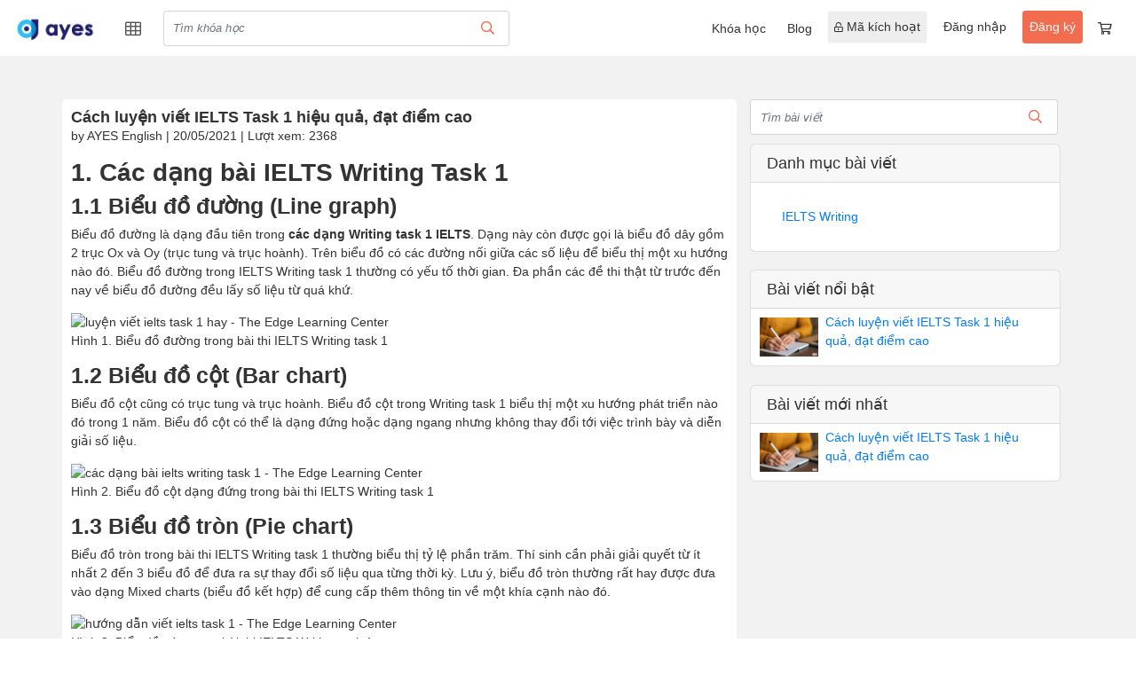

--- FILE ---
content_type: text/html; charset=UTF-8
request_url: https://ayesenglish.edubit.vn/blog/cach-luyen-viet-ielts-task-1-hieu-qua-dat-diem-cao
body_size: 12162
content:
<!DOCTYPE html>
<html lang="vi" data-t="test">

<head>
    <title>Cách luyện viết IELTS Task 1 hiệu quả, đạt điểm cao</title>
    <meta charset="UTF-8">
    <meta name="viewport" content="width=device-width, initial-scale=1.0">
    <meta name="format-detection" content="telephone=no">
    <meta name="description" content="">
    <meta property="og:url" content="https://ayesenglish.edubit.vn/blog/cach-luyen-viet-ielts-task-1-hieu-qua-dat-diem-cao"/>
    <meta property="og:type" content="article"/>
    <meta property="og:title" content="Cách luyện viết IELTS Task 1 hiệu quả, đạt điểm cao"/>
    <meta property="og:description" content=""/>
    <meta property="og:image" content="https://ayesenglish.edubit.vn/data/sites/60a5d9e84108d3e0bd8b4740/files/writing.jpg"/>
    <meta property="og:image:width" content="600"/>
    <meta property="og:image:height" content="315"/>
    <meta property="og:image:alt" content="Cách luyện viết IELTS Task 1 hiệu quả, đạt điểm cao"/>
    
    <!-- favicon -->
    <link rel="icon" href="https://ayesenglish.edubit.vn/data/sites/60a5d9e84108d3e0bd8b4740/favicon/photo_60a5d9e84108d3e0bd8b4740_1621482708.jpg?time=1621482708" type="image/x-icon">
    <!-- StyleSheets -->
    <link rel="stylesheet" href="https://ayesenglish.edubit.vn/statics/css/fonts/font-awesome.min.css">
    <link rel="stylesheet" href="https://ayesenglish.edubit.vn/statics/fonts/font-awesome/css/fontawesome-all.min.css">
    <link rel="stylesheet" href="https://ayesenglish.edubit.vn/statics/plugins/bootstrap/css/bootstrap.min.css">
    <link rel="stylesheet" href="https://ayesenglish.edubit.vn/statics/plugins/confirm/jquery-confirm.min.css?v=1.0">
    <link href="https://ayesenglish.edubit.vn/statics/css/slick-theme.css?time=1744962171" rel="stylesheet">
    <link rel="stylesheet" href="https://ayesenglish.edubit.vn/statics/plugins/datatimepicker/bootstrap-timepicker.min.css">
    <link rel="stylesheet" type="text/css" media="all" href="https://ayesenglish.edubit.vn/statics/plugins/select/css/select2.min.css"/>
    <link rel="stylesheet" href="https://ayesenglish.edubit.vn/statics/css/j-ui.css">
    <!-- CSS -->
    <link rel="stylesheet" href="https://ayesenglish.edubit.vn/statics/kidstar/css/animation.css?time=1744962172">
    <link rel="stylesheet" media="all" href="https://ayesenglish.edubit.vn/statics/css/style.css?time=1767772832">
    <link rel="stylesheet" media="all" href="https://ayesenglish.edubit.vn/statics/css/section.css?time=1744962171">
    <link rel="stylesheet" href="https://ayesenglish.edubit.vn/statics/plugins/ckeditor/contents.css?time=1744962172">
    <link href="https://ayesenglish.edubit.vn/statics/css/common_css.css?time=1755226838" media="all" rel="stylesheet">
    <!-- JavaScripts -->
    <script src="https://ayesenglish.edubit.vn/statics/plugins/fullcalendar-6.1.8/dist/index.global.js"></script>
    <script src="https://ayesenglish.edubit.vn/statics/plugins/ckeditor/plugins/MathJax2.7.0/MathJax.js">
        MathJax.Hub.Config({
            jax: ["input/TeX", "input/MathML", "input/AsciiMath", "output/CommonHTML"],
            extensions: ["tex2jax.js", "mml2jax.js", "asciimath2jax.js", "MathMenu.js", "MathZoom.js", "AssistiveMML.js"],
            TeX: {
                extensions: ["AMSmath.js", "AMSsymbols.js", "noErrors.js", "noUndefined.js"]
            }
        });
    </script>
    <script>
        const lang_ver = '1', lang = 'vi', fileUrl = 'https://file.edubit.vn';
    </script>
    <script type="text/javascript" async
            src="https://ayesenglish.edubit.vn/statics/plugins/ckeditor/plugins/MathJax2.7.0/MathJax.js?config=TeX-AMS-MML_HTMLorMML"></script>
    <script src="https://ayesenglish.edubit.vn/statics/js/jquery.min.js"></script>
    <script src="https://ayesenglish.edubit.vn/statics/js/jquery-ui.js"></script>
    <script src="https://ayesenglish.edubit.vn/statics/js/popper.min.js"></script>
    <script src="https://ayesenglish.edubit.vn/statics/plugins/bootstrap/js/bootstrap.min.js"></script>
    <script src="https://ayesenglish.edubit.vn/statics/plugins/bootstrap/js/bootstrap-notify.min.js"></script>
    <!-- TODO: cần thay thế thư viện jquery.cookie sang js.cookie -->
    <script src="https://ayesenglish.edubit.vn/statics/js/jquery.cookie.js"></script>
    <script src="https://ayesenglish.edubit.vn/statics/js/js.cookie.min.js"></script>
    <script src="https://ayesenglish.edubit.vn/statics/plugins/confirm/jquery-confirm.min.js"></script>
    <script src="https://ayesenglish.edubit.vn/statics/plugins/bootstrap/js/jquery.form.js"></script>
    <script src="https://ayesenglish.edubit.vn/statics/plugins/ckeditor/ckeditor.js"></script>
    <script src="https://ayesenglish.edubit.vn/statics/plugins/ckeditor/config.js?time=1755769547"></script>
    <script src="https://ayesenglish.edubit.vn/statics/plugins/datatimepicker/bootstrap-timepicker.min.js"></script>
    <script src="https://ayesenglish.edubit.vn/statics/plugins/countdown/jquery.countdown.min.js"></script>
    <script src="https://ayesenglish.edubit.vn/statics/plugins/pagination/jquery.twbsPagination.js"></script>
    <script src="https://ayesenglish.edubit.vn/statics/js/slick.js"></script>
    <script type="text/javascript" src="https://ayesenglish.edubit.vn/statics/plugins/select/js/select2.min.js"></script>
    <script src="https://ayesenglish.edubit.vn/statics/plugins/ratings/jquery.raty.min.js"></script>
    <script src="https://ayesenglish.edubit.vn/statics/js/dropzone.min.js?time=1744962172"></script>
    <script src="https://cdnjs.cloudflare.com/ajax/libs/xlsx/0.16.9/xlsx.full.min.js"></script>
    <script src="https://ayesenglish.edubit.vn/statics/js/function.js?time=1768191820"></script>
    <script src="https://ayesenglish.edubit.vn/statics/js/section.js?time=1744962172"></script>
    <script src="https://ayesenglish.edubit.vn/statics/js/calendar/calendar.js?time=1744962172"></script>
    <script src="https://ayesenglish.edubit.vn/statics/js/ready.jquery.js?time=1767596085"></script>
    <script src="https://ayesenglish.edubit.vn/statics/js/notiflix-aio-3.2.5.min.js"></script>
    <script src="https://accounts.google.com/gsi/client" async defer></script>
    
    
    <script src="https://cdnjs.cloudflare.com/ajax/libs/autonumeric/1.9.46/autoNumeric.min.js"></script>
    <script type="text/javascript" src="/statics/js/canvasjs.js"></script>
    <link rel='stylesheet' href='https://ayesenglish.edubit.vn/views/themes/default/css/style.css?time=1744962178'>
    <script src='https://ayesenglish.edubit.vn/views/themes/default/js/main.js?time=1744962178'></script>
    
    <style></style>
    
    

    
    
</head>

<body>








<script>
    const sid = '60a5d9e84108d3e0bd8b4740';
    const token_api_v2 = '';
    const switch_user = '';
    const logo_site = '/data/sites/60a5d9e84108d3e0bd8b4740/logos/photo_60a5d9e84108d3e0bd8b4740_1621482713.jpg'; // Dùng cho watermark trong video player
    const cid = '';
    const clid = '';
    const qid_edubit = '5c7ca7e06803fa7f1b02dce0';
    const uphoto = '';
    const uid = '';
    const newLogin = '0';
    /*const ufullname = '';*/
    const sso = '1';
    const watermark = 0;
    LHM.sso.init();
    //var usrlang = navigator.language || navigator.userLanguage;
</script>

    



<div class="">
    <nav class="navbar navbar-content-header navbar-expand-lg navbar-light top_nav_site  "
         id="top_nav_site">
        <button class="navbar-toggler navbar-toggle-menu button_menu_header_user_admin" type="button"
                data-toggle="collapse" data-target="#navbarTogglerDemo01" aria-controls="navbarTogglerDemo01"
                aria-expanded="false" aria-label="Toggle navigation" style="right: 0">
            <span class="navbar-toggler-icon"></span>
        </button>
                <hgroup>
            <h1>
                <a class="navbar-brand logo-default-site style_logo_default_site logo-mobile" href="/"
                   target="_self" title="AYES English">
                    <img src="/data/sites/60a5d9e84108d3e0bd8b4740/logos/photo_60a5d9e84108d3e0bd8b4740_1621482713.jpg" class="style_logo_default_site rounded-circle default-img-site"
                         alt="AYES English">
                    <span class="d-none">AYES English</span>
                </a>
            </h1>
            <h2 class="d-none">Yes you can</h2>
        </hgroup>
        
        
                <div class="cart_shopping_mobile">
            <a class="nav-link menu-shopping-cart" href="/cart">
                <i class="fa fa-shopping-cart" aria-hidden="true"></i>
                <span class="count_cart count_cart_mobile">0</span>
            </a>
        </div>
        

                <div class="unica-menu-cate-header sm-navi-btn unica-menu-cate-header-mobile">
            <i class="fa fa-th" aria-hidden="true"></i>
            <div id="mysidebarmenu" class="amazonmenu">
                <ul>
                                        <li class="hassub"><a href="https://ayesenglish.edubit.vn/chuyen-muc/ielts-writing">IELTS Writing</a></li>
                    
                </ul>
            </div>
        </div>
        
                <button class="button_search navbar-toggler navbar-toggle-search c_header__search-wrapper" type="button"
                data-toggle="collapse" data-target="#navbarTogglerDemo02" aria-controls="navbarTogglerDemo02"
                aria-expanded="false" aria-label="Toggle navigation" style="left: 0; padding-top: 0;">
            <span class="fa fa-search"></span>
        </button>
        
                <div class="unica-menu-cate-header unica-menu-cate-header-pc">
            <i class="fa fa-th" aria-hidden="true"></i>
            <div id="mysidebarmenu" class="amazonmenu">
                <ul>
                                        <li class="hassub">
                        <a href="https://ayesenglish.edubit.vn/chuyen-muc/ielts-writing" class="li-category ">IELTS Writing</a>
                        
                    </li>
                    
                </ul>
            </div>
        </div>
        
                <div class="navbar-collapse search-header-default collapse" id="navbarTogglerDemo02">
            <form class="header-search-boxtop header-search-boxtop-style navbar-form form-inline" method="GET"
                  action="/search">
                <input name="key" type="text" class="form-control search-form search-form-style"
                       placeholder="Tìm khóa học" value="">
                <button type="submit" class="btn header-search header-search-style"><i class="fa fa-search"
                                                                                       aria-hidden="true"></i></button>
            </form>
        </div>
        
        <div class="collapse navbar-collapse" id="navbarTogglerDemo01">
            <ul class="nav nav-tabs main-tab search-header" id="tab-dashboard-menu" role="tablist">
                
                
                
                
                
                
                
                
                
                
            </ul>
            <ul class="navbar-nav my-2 my-lg-0 menu-content-header">
                
                
                
                                <li class="nav-item">
                    <a class="nav-link   action_quiz_test " 
                       href="https://ayesenglish.edubit.vn/courses"> Khóa học</a>
                </li>
                
                <li class="nav-item">
                    <a class="nav-link   action_quiz_test " 
                       href="https://ayesenglish.edubit.vn/blog"> Blog</a>
                </li>
                
                <li class="nav-item">
                    <a class="nav-link   action_quiz_test active-course-menu btn btn-light hide_button_mobile" 
                       href="https://ayesenglish.edubit.vn/activated"><i class="fa fa-unlock-alt" aria-hidden="true"></i> Mã kích hoạt</a>
                </li>
                
                <li class="nav-item">
                    <a class="nav-link   action_quiz_test signin-site-menu btn hide_button_mobile" 
                       href="https://ayesenglish.edubit.vn/signin?redirect=https%3A%2F%2Fayesenglish.edubit.vn%2Fblog%2Fcach-luyen-viet-ielts-task-1-hieu-qua-dat-diem-cao"> Đăng nhập</a>
                </li>
                
                <li class="nav-item">
                    <a class="nav-link   action_quiz_test signup-site-menu btn" 
                       href="https://ayesenglish.edubit.vn/signup"> Đăng ký</a>
                </li>
                
                <li class="nav-item">
                    <a class="nav-link  menu-shopping-cart action_quiz_test hide_button_mobile" 
                       href="https://ayesenglish.edubit.vn/cart"> <i class="fa fa-shopping-cart" aria-hidden="true"></i></a>
                </li>
                
                
                
                
                

                
                
                

            </ul>
        </div>
                <div class="mobile-btn-more">
                        <a href="/activated" rel="nofollow" class="u-active-course">Kích hoạt khóa học <i
                        class="fa fa-unlock-alt"
                        aria-hidden="true"></i></a>
            

                        <a href="/signin" rel="nofollow" class="u-btn-log">Đăng nhập <i class="fa fa-sign-in"
                                                                                    aria-hidden="true"></i></a>
            
            
        </div>
        
    </nav>
</div>
<div id="top-fix"></div>
<script type="text/javascript">
    var direction = LHM.common.getParam('s');
    if (sid && direction != 'all') {
        var site_name = $('.drop-sites li a[alt=' + sid + ']').text();
        //$('.drop-sites .btn').text(site_name);
    } else {
        var site_name = $('.drop-sites li a[alt=all]').text();
        //$('.drop-sites .btn').text(site_name);
    }

    $('#tab-dashboard-menu .nav-link,#tab-dashboard-menu .nav-link-drop').click(function () {
        if ($('#page-redirect').val())
            window.location = "/manage" + $(this).attr('href');
    });

    $('.target-to-dashboard').click(function () {
        window.location = base_url + "/manage#overview";
    });
    $('.target-to-course').click(function () {
        window.location = base_url + "/manage#courses";
    });
    $('.target-to-live').click(function () {
        window.location = base_url + "/manage#classes";
    });
    $('.target-clear-cache').click(function () {
        window.location = base_url + "/clear_cache";
    });

    $('.header-search').click(function () {
        if (!$('.search-form').val()) {
            window.alert("Bạn cần nhập từ khóa cần tìm");
            return false;
        }
    });

    if (window.location.pathname && $('a[href="' + window.location.pathname + '"]').length) {
        $('a[href="' + window.location.pathname + '"]').addClass('active').parent().prev().addClass('active')
    }


    // LHM.mnDashboard.notifyService();
</script><main id="main">
	<div class="container">
		 <div class="row">
		    <style>
    #main
    {
        background: #f2f2f2;
    }
</style>
<div class="col-md-12  mt-3">
    <nav aria-label="breadcrumb">
        <ol class="breadcrumb" style="background: none;padding-left: 0;">
            
        </ol>
    </nav>
</div>
<div class="col-sm-8 blog-main">
    <div class="blog-header">
        <h1 class="blog-title">C&aacute;ch luyện viết IELTS Task 1 hiệu quả, đạt điểm cao</h1>
        
        <p class="blog-post-meta">by AYES English | 20/05/2021 | Lượt xem: 2368</p>
    </div>
    <div class="blog-post" id="content_news">
    <h2 id="luyện_viết_ielts_task_1"><strong>1. Các dạng bài IELTS Writing Task 1</strong></h2>

<h3><strong>1.1 Biểu đồ đường (Line graph)</strong></h3>

<p>Biểu đồ đường là dạng đầu tiên trong <strong>các dạng Writing task 1 IELTS</strong>. Dạng này còn được gọi là biểu đồ dây gồm 2 trục Ox và Oy (trục tung và trục hoành). Trên biểu đồ có các đường nối giữa các số liệu để biểu thị một xu hướng nào đó. Biểu đồ đường trong IELTS Writing task 1 thường có yếu tố thời gian. Đa phần các đề thi thật từ trước đến nay về biểu đồ đường đều lấy số liệu từ quá khứ.</p>

<figure aria-describedby="caption-attachment-3525" id="attachment_3525"><img alt="luyện viết ielts task 1 hay - The Edge Learning Center" height="336" loading="lazy" sizes="(max-width: 600px) 100vw, 600px" src="https://theedge.vn/wp-content/uploads/2020/11/luyen-viet-ielts-task-1-hay.jpg" srcset="https://theedge.vn/wp-content/uploads/2020/11/luyen-viet-ielts-task-1-hay.jpg 600w, https://theedge.vn/wp-content/uploads/2020/11/luyen-viet-ielts-task-1-hay-400x224.jpg 400w" width="600">
<figcaption id="caption-attachment-3525">Hình 1. Biểu đồ đường trong bài thi IELTS Writing task 1</figcaption>
</figure>

<h3><strong>1.2 Biểu đồ cột (Bar chart)</strong></h3>

<p>Biểu đồ cột cũng có trục tung và trục hoành. Biểu đồ cột trong Writing task 1 biểu thị một xu hướng phát triển nào đó trong 1 năm. Biểu đồ cột có thể là dạng đứng hoặc dạng ngang nhưng không thay đổi tới việc trình bày và diễn giải số liệu.</p>

<figure aria-describedby="caption-attachment-3521" id="attachment_3521"><img alt="các dạng bài ielts writing task 1 - The Edge Learning Center" height="346" loading="lazy" sizes="(max-width: 600px) 100vw, 600px" src="https://theedge.vn/wp-content/uploads/2020/11/cac-dang-bai-ielts-writing-task-1.jpg" srcset="https://theedge.vn/wp-content/uploads/2020/11/cac-dang-bai-ielts-writing-task-1.jpg 600w, https://theedge.vn/wp-content/uploads/2020/11/cac-dang-bai-ielts-writing-task-1-400x231.jpg 400w" width="600">
<figcaption id="caption-attachment-3521">Hình 2. Biểu đồ cột dạng đứng trong bài thi IELTS Writing task 1</figcaption>
</figure>

<h3><strong>1.3 Biểu đồ tròn (Pie chart)</strong></h3>

<p>Biểu đồ tròn trong bài thi IELTS Writing task 1 thường biểu thị tỷ lệ phần trăm. Thí sinh cần phải giải quyết từ ít nhất 2 đến 3 biểu đồ để đưa ra sự thay đổi số liệu qua từng thời kỳ. Lưu ý, biểu đồ tròn thường rất hay được đưa vào dạng Mixed charts (biểu đồ kết hợp) để cung cấp thêm thông tin về một khía cạnh nào đó.</p>

<figure aria-describedby="caption-attachment-3523" id="attachment_3523"><img alt="hướng dẫn viết ielts task 1 - The Edge Learning Center" height="597" loading="lazy" sizes="(max-width: 600px) 100vw, 600px" src="https://theedge.vn/wp-content/uploads/2020/11/huong-dan-viet-ielts-task-1.jpg" srcset="https://theedge.vn/wp-content/uploads/2020/11/huong-dan-viet-ielts-task-1.jpg 600w, https://theedge.vn/wp-content/uploads/2020/11/huong-dan-viet-ielts-task-1-400x398.jpg 400w, https://theedge.vn/wp-content/uploads/2020/11/huong-dan-viet-ielts-task-1-250x250.jpg 250w" width="600">
<figcaption id="caption-attachment-3523">Hình 3. Biểu đồ tròn trong bài thi IELTS Writing task 1</figcaption>
</figure>

<h3><strong>1.4 Bảng số liệu (Table)</strong></h3>

<p>So với các dạng biểu đồ, bảng số liệu đem lại ưu thế cho người học là dễ dàng đọc được thông tin hơn khi dữ liệu được liệt kê một cách rõ ràng. Nhưng đồng thời điểm khó là không có sự minh họa bằng hình ảnh như biểu đồ nên người học phải tự mình vạch ra xu hướng tăng giảm, thay đổi của từng đối tượng. Bảng số liệu thường kết hợp trong Mixed Charts để cung cấp thêm thông tin về một khía cạnh nào đó.</p>

<figure aria-describedby="caption-attachment-3522" id="attachment_3522"><img alt="các dạng writing task 1 ielts - The Edge Learning Center" height="423" loading="lazy" sizes="(max-width: 600px) 100vw, 600px" src="https://theedge.vn/wp-content/uploads/2020/11/cac-dang-writing-task-1-ielts.jpg" srcset="https://theedge.vn/wp-content/uploads/2020/11/cac-dang-writing-task-1-ielts.jpg 600w, https://theedge.vn/wp-content/uploads/2020/11/cac-dang-writing-task-1-ielts-400x282.jpg 400w" width="600">
<figcaption id="caption-attachment-3522">Hình 4. Bảng số liệu trong bài thi viết IELTS</figcaption>
</figure>

<h3><strong>1.5 Biểu đồ kết hợp (Mixed Charts)</strong></h3>

<p>Biểu đồ kết hợp thực ra chỉ là một biểu đồ lớn gồm 2 trong 4 loại biểu đồ được đề cập ở trên. Thông thường biểu đồ thứ 2 thường đi sâu hơn về 1 khía cạnh thông tin nào đó ở biểu đồ thứ 1. Vì vậy người học phải trình bày được mối quan hệ giữa 2 biểu đồ. Các Mixed Charts thường gặp trong bài thi viết IELTS task 1 là biểu đồ cột – biểu đồ tròn, biểu đồ cột – bảng.</p>

<figure aria-describedby="caption-attachment-3526" id="attachment_3526"><img alt="luyện viết writing task 1 - The Edge Learning Center" height="533" loading="lazy" sizes="(max-width: 600px) 100vw, 600px" src="https://theedge.vn/wp-content/uploads/2020/11/luyen-viet-writing-task-1.jpg" srcset="https://theedge.vn/wp-content/uploads/2020/11/luyen-viet-writing-task-1.jpg 600w, https://theedge.vn/wp-content/uploads/2020/11/luyen-viet-writing-task-1-400x355.jpg 400w" width="600">
<figcaption id="caption-attachment-3526">Hình 5. Mixed charts trong bài viết IELTS task 1</figcaption>
</figure>

<h3><strong>1.6 Quy trình (Process)</strong></h3>

<p>Không giống với <strong>các dạng bài IELTS Writing task 1</strong> đã đề cập ở trên, khi thực hiện bài viết thuộc dạng Process người học sẽ phải mô tả quá trình phát triển hoặc sinh trưởng của một đối tượng, quy trình thực hiện của một hoạt động sản xuất hoặc cơ chế làm việc của một hệ thống, máy móc nào đó. Thông thường trên hình vẽ sẽ cung cấp các đối tượng chính hình thành nên chủ đề bài viết. Việc bạn cần làm là liên kết các đối tượng đó lại với nhau theo một trình tự hợp lý để tạo thành một bài viết hoàn chỉnh.</p>

<figure aria-describedby="caption-attachment-3520" id="attachment_3520"><img alt="bài tập ielts writing task 1 - The Edge Learning Center" height="407" loading="lazy" sizes="(max-width: 600px) 100vw, 600px" src="https://theedge.vn/wp-content/uploads/2020/11/bai-tap-ielts-writing-task-1.jpg" srcset="https://theedge.vn/wp-content/uploads/2020/11/bai-tap-ielts-writing-task-1.jpg 600w, https://theedge.vn/wp-content/uploads/2020/11/bai-tap-ielts-writing-task-1-400x271.jpg 400w" width="600">
<figcaption id="caption-attachment-3520">Hình 6. Bài viết dạng Process trong thi Writing IELTS</figcaption>
</figure>

<h3><strong>1.7 Bản đồ (Map)</strong></h3>

<p>Giống với dạng Process, dạng Map cũng được thể hiện dưới dạng hình ảnh. Đề bài sẽ yêu cầu thí sinh mô tả về những thay đổi trong hình vẽ, thường là một địa điểm cụ thể (một ngôi làng hoặc khu dân cư,…), hoặc bố cục sắp xếp của một tòa nhà,… Những thay đổi này sẽ biểu thị qua khoảng thời gian nhưng trong đề thi thường chỉ có tối đa 3 giai đoạn, tương đương với số hình ảnh đề cho.</p>

<figure aria-describedby="caption-attachment-3527" id="attachment_3527"><img alt="luyện writing task 1 - The Edge Learning Center" height="358" loading="lazy" sizes="(max-width: 600px) 100vw, 600px" src="https://theedge.vn/wp-content/uploads/2020/11/luyen-writing-task-1.jpg" srcset="https://theedge.vn/wp-content/uploads/2020/11/luyen-writing-task-1.jpg 600w, https://theedge.vn/wp-content/uploads/2020/11/luyen-writing-task-1-400x239.jpg 400w" width="600">
<figcaption id="caption-attachment-3527">Hình 7. Dạng bài Map trong phần thi viết IELTS</figcaption>
</figure>

<h2 id="bài_tập_ielts_writing_task_1"><strong>2. Cách viết đoạn Introduction (mở bài)</strong></h2>

<p><strong>Các dạng bài IELTS writing task 1</strong> đoạn Introduction chính là đoạn mở bài trong các văn tiếng Việt chúng ta được học. Tuy nhiên cách hành văn trong tiếng Anh sẽ có sự khác biệt. Một đoạn Introduction trong bài viết tiếng Anh cần phải trả lời được các câu hỏi: bài tập <a href="https://theedge.vn/tin-tuc/ielts-writing-task-1-general" rel="noopener noreferrer" target="_blank"><strong>IELTS writing task 1 general</strong></a></p>

<ul>
 <li>Biểu đồ, hình ảnh cho sẵn thuộc loại nào?</li>
 <li>Đối tượng được miêu tả trong biểu đồ, hình ảnh cho sẵn là gì?</li>
 <li>Số liệu của các đối tượng nằm trong khoảng thời gian nào? (nếu có)</li>
 <li>Đơn vị đo lường số liệu là gì? (nếu cần)</li>
</ul>

<p>Phương pháp viết đoạn Introduction hiệu quả nhất chính là viết lại đề bài (Paraphrasing). Bạn chỉ cần thay đổi một số từ, cụm từ để tạo ra một câu văn mới mà vẫn đảm bảo đầy đủ nghĩa ban đầu. Điều này giúp bạn đi thẳng vào trọng tâm và không bị lạc đề xuyên suốt bài viết.</p>

<p>Đa dạng hóa các cụm từ giới thiệu như:</p>

<ul>
 <li>the graph/chart/table/diagram.</li>
 <li>gives information about/on.</li>
 <li>provides information about/on.</li>
 <li>gives reason why…</li>
 <li>explains why…</li>
 <li>compares sth in terms of sth…</li>
</ul>

<h2 id="các_dạng_writing_task_1_ielts"><strong>3. Cách viết Overview (mô tả chung)</strong></h2>

<p>Đoạn Overview đầy đủ thường kéo dài từ 2 – 3 câu. Trong đoạn này, bạn cần trả lời được các câu hỏi:</p>

<ul>
 <li>Số liệu nào cao nhất? Số liệu nào thấp nhất?</li>
 <li>Có điều gì khác đáng chú ý trong biểu đồ, hình vẽ đã cho hay không?</li>
</ul>

<p>Khi bắt đầu viết đoạn Overview, người học nên ngay lập tức đưa ra câu miêu tả xu hướng chung của biểu đồ, hình vẽ. Cấu trúc cho câu này thường dùng là:</p>

<ul>
 <li>Overall, the data indicates that…</li>
 <li>In general, it can be seen that…</li>
</ul>

<p>Trên thực tế, không nhất thiết phải bắt đầu đoạn mô tả chung bằng cụm từ Overall/ In general. Nhưng đây là 2 cụm từ hiệu quả giúp báo hiệu cho người đọc biết bài viết đề cập đến vấn đề gì trong đoạn văn này. Sau đó người viết phải chọn lọc được các chi tiết nổi bật nhất trong biểu đồ, hình vẽ để đưa vào đoạn mô tả chung. Một số “mẹo” đưa câu văn này vào bài viết một cách tự nhiên như:</p>

<ul>
 <li>It can be seen that A experienced an upward/downward trend over the period of time.</li>
 <li>The most dramatic change was seen in…</li>
 <li>It is noticeable that A accounted for the largest proportion/percentage…</li>
 <li>In particular, the number/the amount of A saw/witnessed a rise/decline….</li>
</ul>

<h2 id="cách_viết_detail"><strong>4. Cách viết Detail (mô tả chi tiết)</strong></h2>

<p>Đây là đoạn quan trọng nhất trong bài Writing task 1. Không hề có một cấu trúc cụ thể nào cho phần mô tả chi tiết này, vậy nên tùy vào dạng bài và cách tiếp cận của người viết để quyết định xem có bao nhiêu chi tiết sẽ được triển khai trong bài. Thông thường phần details này sẽ có 2 đoạn, mỗi đoạn từ 3 – 4 câu. Chúng ta sẽ đi từ từ vựng đến ngữ pháp trong phần details để dễ nắm bắt.</p>

<h3><strong>4.1 Từ vựng</strong></h3>

<p>Trong các dạng bài graph, chi tiết quan trọng nhất của số liệu chính là sự tăng/giảm/thay đổi như thế nào trong khoảng thời gian được đề cập. Dưới đây là tổng hợp động từ, danh từ cơ bản nhất hay dùng cho đoạn văn này:</p>

<table>
 <tbody>
  <tr>
   <td><b>Xu hướng (Trend)</b></td>
   <td><b>Động từ (Verb)</b></td>
   <td><b>Danh từ (Noun)</b></td>
  </tr>
  <tr>
   <td rowspan="5"><b>Xu hướng tăng</b></td>
   <td>increase</td>
   <td>increase</td>
  </tr>
  <tr>
   <td>rise</td>
   <td>rise</td>
  </tr>
  <tr>
   <td>grow</td>
   <td>growth</td>
  </tr>
  <tr>
   <td>go up</td>
   <td>upward trend</td>
  </tr>
  <tr>
   <td>climb</td>
   <td> </td>
  </tr>
  <tr>
   <td rowspan="4"><b>Xu hướng tăng mạnh</b></td>
   <td>rocket</td>
   <td>rocket</td>
  </tr>
  <tr>
   <td>soar</td>
   <td>soar</td>
  </tr>
  <tr>
   <td>leap</td>
   <td>leap</td>
  </tr>
  <tr>
   <td>jump</td>
   <td>jump</td>
  </tr>
  <tr>
   <td rowspan="6"><b>Xu hướng giảm</b></td>
   <td>go down</td>
   <td>downward trend</td>
  </tr>
  <tr>
   <td>reduce</td>
   <td>reduction</td>
  </tr>
  <tr>
   <td>decline</td>
   <td>decline</td>
  </tr>
  <tr>
   <td>drop</td>
   <td>drop</td>
  </tr>
  <tr>
   <td>decrease</td>
   <td>decrease</td>
  </tr>
  <tr>
   <td>fall/fall down</td>
   <td>fall</td>
  </tr>
  <tr>
   <td rowspan="5"><b>Xu hướng giảm mạnh</b></td>
   <td>plunge</td>
   <td>plunge</td>
  </tr>
  <tr>
   <td>slump</td>
   <td>slump</td>
  </tr>
  <tr>
   <td>dive</td>
   <td>dive</td>
  </tr>
  <tr>
   <td>plummet</td>
   <td>plummet</td>
  </tr>
  <tr>
   <td>dip</td>
   <td>dip</td>
  </tr>
  <tr>
   <td rowspan="4"><b>Xu hướng tăng giảm bất thường</b></td>
   <td>fluctuate</td>
   <td>fluctuation</td>
  </tr>
  <tr>
   <td>vary</td>
   <td>variation</td>
  </tr>
  <tr>
   <td>wave</td>
   <td> </td>
  </tr>
  <tr>
   <td>oscillate</td>
   <td> </td>
  </tr>
  <tr>
   <td rowspan="4"><b>Xu hướng ổn định</b></td>
   <td>remain/stay stable</td>
   <td rowspan="4">stability</td>
  </tr>
  <tr>
   <td>remain/stay unchanged</td>
  </tr>
  <tr>
   <td>stabilize</td>
  </tr>
  <tr>
   <td>to be unchanged</td>
  </tr>
  <tr>
   <td rowspan="2"><b>Đạt mức cao nhất</b></td>
   <td colspan="2" rowspan="2">reach a peak
   <p>reach/hit the highest point</p>
   </td>
  </tr>
  <tr>
   <td rowspan="3"><b>Đạt mức thấp nhất</b></td>
   <td colspan="2" rowspan="3">reach/hit the lowest point
   <p>fall to a low</p>

   <p>reach a bottom</p>
   </td>
  </tr>
 </tbody>
</table>

<p>Từ vựng miêu tả tốc độ thay đổi được tổng hợp như sau:</p>

<table>
 <tbody>
  <tr>
   <td><b>Tính từ</b></td>
   <td><b>Trạng từ</b></td>
   <td><b>Nghĩa</b></td>
  </tr>
  <tr>
   <td>dramatic</td>
   <td>dramatically</td>
   <td rowspan="10">Thay đổi nhiều, đáng kể, nhanh và rõ ràng</td>
  </tr>
  <tr>
   <td>sharp</td>
   <td>sharply</td>
  </tr>
  <tr>
   <td>enormous</td>
   <td>enormously</td>
  </tr>
  <tr>
   <td>substantial</td>
   <td>substantially</td>
  </tr>
  <tr>
   <td>considerable</td>
   <td>considerably</td>
  </tr>
  <tr>
   <td>significant</td>
   <td>significantly</td>
  </tr>
  <tr>
   <td>rapid</td>
   <td>rapidly</td>
  </tr>
  <tr>
   <td>tremendous</td>
   <td>tremendously</td>
  </tr>
  <tr>
   <td>remarkable</td>
   <td>remarkably</td>
  </tr>
  <tr>
   <td>noticeable</td>
   <td>noticeably</td>
  </tr>
  <tr>
   <td>moderate</td>
   <td>moderately</td>
   <td rowspan="3">Thay đổi bình thường, ổn định</td>
  </tr>
  <tr>
   <td>constant</td>
   <td>constantly</td>
  </tr>
  <tr>
   <td>progressive</td>
   <td>progressively</td>
  </tr>
  <tr>
   <td>slight</td>
   <td>slightly</td>
   <td rowspan="6">Thay đổi ít, không đáng kể</td>
  </tr>
  <tr>
   <td>marginal</td>
   <td>marginally</td>
  </tr>
  <tr>
   <td>minimal</td>
   <td>minimally</td>
  </tr>
  <tr>
   <td>steady</td>
   <td>steadily</td>
  </tr>
  <tr>
   <td>slow</td>
   <td>slowly</td>
  </tr>
  <tr>
   <td>gradual</td>
   <td>gradually</td>
  </tr>
 </tbody>
</table>

<p>Cách sử dụng giới từ trong Writing task 1 IELTS:</p>

<ul>
 <li>To: mô tả sự thay đổi đến mức nào.</li>
 <li>By: mô tả sự thay đổi trong một mức độ cụ thể.</li>
 <li>With: mô tả phần trăm, số lượng.</li>
 <li>At: cung cấp một con số cụ thể.</li>
</ul>

<p>Cách viết các yếu tố liên quan đến phần trăm (%):</p>

<ul>
 <li>5%: a small fraction.</li>
 <li>10%: a tenth, one in ten.</li>
 <li>15%: less than a fifth</li>
 <li>20%: a fifth.</li>
 <li>25%: a quarter.</li>
 <li>30%: nearly a third.</li>
 <li>33%: a third, one-third.</li>
 <li>50%: a half.</li>
 <li>65%: nearly two-thirds.</li>
 <li>75%: three quarters</li>
</ul>

<h3><strong>4.2 Ngữ pháp</strong></h3>

<p><strong>Luyện viết IELTS task 1</strong> bao gồm cả thao tác phân tích đề. Trong đó quan trọng nhất là loại thì được sử dụng trong bài. Để xác định đúng loại thì cần dùng trong bài hãy nhìn vào thời gian của số liệu. Số liệu được thu thập ở quá khứ thì dùng thì quá khứ, số liệu dự đoán tương lai thì dùng thì tương lai. Còn nếu biểu đồ, bảng số liệu không đề cập đến thời gian thì dùng thì hiện tại.</p>

<p>Bất kể số liệu trong bảng/biểu đồ được thu thập trong thời gian nào thì trong bài viết luôn có ít nhất 2 câu sử dụng thì hiện tại đơn. Câu đầu tiên chính là mở bài giới thiệu bảng/biểu đồ. Vì trên thực tế, biểu đồ/hình vẽ luôn luôn đưa ra nội dung như vậy (đây là sự thật hiển nhiên, tính chất không thay đổi theo thời gian). Câu thứ 2 chính là xu hướng chung (Overall), cấu trúc thường gặp là: It can be seen that…/It is noticeable that…/It is clear that…</p>

<h2 id="writing_task_1"><strong>5. Các lỗi cần tránh khi làm Writing task 1</strong></h2>

<p>Khi <strong>luyện viết IELTS task 1</strong>, bạn cần lưu ý tránh các lỗi như sau:</p>

<ul>
 <li>Chép lại toàn bộ đề bài. Hãy diễn đạt lại đề bài bằng ngôn từ và văn phong của bạn.</li>
 <li>Đừng quên xuống dòng khi kết thúc một đoạn văn.</li>
 <li>Đừng quên viết summary/overview cho bảng biểu. Summary/overview phải được viết ngay sau câu mở đầu và chỉ tóm tắt ngắn gọn trong 2 câu. Bài viết sẽ không đạt điểm cao nếu thiếu summary/overview.</li>
 <li>Không so sánh giữa các đối tượng. Hãy nhớ cần phải có sự so sánh giữa các đối tượng nếu số liệu được cho có liên quan.</li>
 <li>Không mô tả mọi số liệu có trong bảng/biểu đồ. Kỹ năng quan trọng khi làm task 1 Writing IELTS chính là biết chọn lọc thông tin một cách chính xác và hợp lý nhất. Chỉ đề cập đến những số liệu thật sự cần thiết trong đề.</li>
 <li>Không viết lan man, dài dòng vì task 1 chỉ có 20 phút làm bài. Hãy <strong>luyện viết IELTS task 1</strong> trong thời gian quy định. Vì phần task 2 cần nhiều thời gian và quan trọng hơn.</li>
</ul>

<h2 id="luyện_viết_task_1"><strong>6. Kinh nghiệm luyện viết IELTS Task 1</strong></h2>

<p>Kinh nghiệm <strong>luyện viết IELTS task 1</strong> sau đây giúp bạn hoàn thành phần thi này hiệu quả nhất:</p>

<ul>
 <li>
<b>Tổng hợp các loại câu hỏi</b>: để nắm bắt được tất cả các dạng bài có thể xuất hiện, hãy tổng hợp lại tất cả rồi in ra giấy để thấy được sự khác nhau và yêu cầu của mỗi dạng bài. Các dạng bài task 1 bao gồm: line graph, pie chart, bar chart, table, 2 charts, 3 charts, process diagram, comparison diagram, life cycle và dạng map.</li>
 <li>
<b>Luyện viết theo từng phần</b>: thay vì viết 1 bài hoàn chỉnh, luyện viết 10 lần mở bài cho tất cả các dạng sẽ có tác dụng hơn. Tương tự cũng thực hiện cho các phần khác trong bài viết. Từ đó rút ra được cách viết đặc trưng cho mỗi dạng đề cũng như cách mô tả số liệu trong thân bài của từng loại.</li>
 <li>
<b>Tận dụng các mẫu câu</b>: trong các tài liệu ôn thi IELTS Writing như Cambridge <strong><a href="https://en.wikipedia.org/wiki/International_English_Language_Testing_System" rel="noopener noreferrer" target="_blank">IELTS</a></strong> books hay các tài liệu online, bài mẫu chính là chuẩn mực bạn nên làm theo khi luyện viết. Cách dùng từ vựng, ngữ pháp, cụm từ và cấu trúc bài viết là tiêu chuẩn khi chấm điểm bài thi. Những điều này đều có trong tài liệu tham khảo. Ứng dụng và sáng tạo chúng cho phù hợp trong bài viết của bản thân.</li>
 <li>
<b>Sử dụng hiệu quả 20 phút làm bài</b>: với 20 phút, trung bình mỗi đoạn của task 1 cần 5 phút. Hãy chia thời gian phù hợp cho mỗi đoạn văn. 5 phút đầu tiên bạn nên đọc kỹ câu hỏi, bảng biểu để chắc chắn hiểu đúng ý đề bài. Sau đó viết ngay đoạn mở đầu bằng cách paraphrase lại đề bài. 5 phút tiếp theo cần tìm ra ý bao quát trong biểu đồ sau đó tóm tắt chúng trong vòng 2 câu. 10 phút cuối cùng hãy đi sâu vào chi tiết, chia thành 2 đoạn nhỏ để cấu trúc bài hợp lý hơn.</li>
</ul>

<p>Một bài Writing task 1 tốt sẽ có dàn bài tổng thể như sau (các giám khảo chấm thi dựa trên dàn bài này):</p>

<ul>
 <li>Mở bài – Introduction: 1 – 2 câu.</li>
 <li>Mô tả chung  – Overall view: 2 – 3 câu, gồm ít nhất 2 ý mô tả chung.</li>
 <li>Thân bài – body: các chi tiết, số liệu được đề cập trong bài, so sánh giữa các số liệu cần thiết. Thường chia thành 2 đoạn nhỏ (detail 1 và detail 2), viết khoảng 6 – 7 câu.</li>
</ul>

<p>Hy vọng với chia sẻ trên bạn đã có phương pháp tự <strong>luyện viết IELTS task 1</strong> hiệu quả cho bản thân mình. Chúc các bạn ôn luyện thật tốt và đạt điểm cao trong kỳ thi IELTS thật sự.</p>

<p>Tác giả: Nguyễn Thị Loan</p>
    </div>
    <h5 class="mt-5">Bài viết cùng danh mục</h5>
    <hr>
    <ul class="row">
        
    </ul>
    <div class="">
        <div class="fb-comments" data-href="https://ayesenglish.edubit.vn/blog/cach-luyen-viet-ielts-task-1-hieu-qua-dat-diem-cao" data-width="100%" data-numposts="5"></div>
        <div class="fb-share-button" data-href="https://ayesenglish.edubit.vn/blog/cach-luyen-viet-ielts-task-1-hieu-qua-dat-diem-cao" data-layout="" data-size=""><a target="_blank" href="https://www.facebook.com/sharer/sharer.php?u=https%3A%2F%2Fdevelopers.facebook.com%2Fdocs%2Fplugins%2F&amp;src=sdkpreparse" class="fb-xfbml-parse-ignore">Chia sẻ</a></div>
    </div>
</div>

<script>
    setTimeout(function(){
        $('#ebook-popup').modal('show');
    },2000);
    var block_blog_width = $('.blog-main').width();
    $.each($('.blog-post img'),function(i, el) {
        if ($(el).width() > block_blog_width)
            $(el).width(block_blog_width);
    });
</script>
		    <div class="col-md-4">
    <div class="navbar-collapse block-search-blog">
        <form class="header-search-boxtop header-search-boxtop-style navbar-form form-inline" method="GET" action="/blog" id="form-search-blog">
            <input name="key_blog" type="text" class="form-control search-form search-form-blog" placeholder="Tìm bài viết" value="">
            <button type="submit" class="btn header-search"><i class="fa fa-search" aria-hidden="true"></i></button>
        </form>
    </div>
    <!-- Categories Widget -->
        <div class="card card_cate_blog_default" >
    <h5 class="card-header">Danh mục bài viết</h5>
    <div class="card-body">
        <div class="row">
        <div class="col-lg-12">
           <ul class="list-group list-group-flush" id="list-cate-blog-default">
                              <li class="list-group-item list-group-item-blog-default" id="60a5e5d94108d3423b8b48c6"><a href="https://ayesenglish.edubit.vn/category/ielts-writing"> IELTS Writing </a></li>
                
            </ul>
        </div>
        </div>
    </div>
    </div>
    
    <!-- Side Widget -->
    <div class="card card_cate_blog_default">
        <h5 class="card-header">Bài viết nổi bật</h5>
        <div class="card-body style_card_list_blog_hot_new" id="list-outstanding-blog-default">
                        <ul class="list-group list-group-flush" id="67b55325e275cb4326c9dd73">
                <li class="style_list_blog_hot_new">
                        <img class="style_img_blog_default right-col-img-post img-responsive aspect-ratio-5-3 height-auto" src="https://ayesenglish.edubit.vn/data/sites/60a5d9e84108d3e0bd8b4740/files/writing.jpg" alt="C&aacute;ch luyện viết IELTS Task 1 hiệu quả, đạt điểm cao">
                        <div class="style_name_blog_default"> <a href="https://ayesenglish.edubit.vn/blog/cach-luyen-viet-ielts-task-1-hieu-qua-dat-diem-cao"> C&aacute;ch luyện viết IELTS Task 1 hiệu quả, đạt điểm cao </a> </div>
                </li>
            </ul>
            
        </div>
    </div>

    <!-- Side Widget -->
    <div class="card my-4 card_cate_blog_default">
        <h5 class="card-header">Bài viết mới nhất</h5>
        <div class="card-body style_card_list_blog_hot_new">
            <ul class="list-group list-group-flush">
                                <li  class="style_list_blog_hot_new">
                        <img class="style_img_blog_default right-col-img-post img-responsive aspect-ratio-5-3 height-auto" src="https://ayesenglish.edubit.vn/data/sites/60a5d9e84108d3e0bd8b4740/files/writing.jpg" alt="">
                        <div class="style_name_blog_default"> <a href="https://ayesenglish.edubit.vn/blog/cach-luyen-viet-ielts-task-1-hieu-qua-dat-diem-cao"> C&aacute;ch luyện viết IELTS Task 1 hiệu quả, đạt điểm cao </a> </div>
                </li>
                 
            </ul>
        </div>
    </div>
</div>
<div id="fb-root"></div>
<script async defer crossorigin="anonymous" src="https://connect.facebook.net/vi_VN/sdk.js#xfbml=1&version=v18.0" nonce="6Ueg3iG3"></script>
		 </div>
	</div>
</main><link rel="stylesheet" href="https://ayesenglish.edubit.vn/statics/css/css_footer_v3.css?v=1.0.5">
<footer>
        <div class="footer footer_warning" style="background-color: orange; display: block !important;">
        <div class="d-sm-block">
            <span>Website này đang xây dựng và chưa hoạt động chính thức</span></br>
            <span>Edubit không chịu trách nhiệm với các nội dung đăng tải trên website này</span>
        </div>
    </div>
    
    <div class="footer" style="display: block !important;">
        <div class="d-sm-block" style="display: block !important;">
            <div class="copyright" style="display: block !important;">© AYES English - Yes you can
                 - <a href="https://ayesenglish.edubit.vn/p/terms" >Điều khoản sử dụng</a>
                                <span style="display: inline-block !important;">- Vận hành bởi <a href="https://edubit.vn" target="_blank" style="display: inline-block !important;"> Edubit</a></span>
                
            </div>
        </div>
        <div class="clearfix"></div>
    </div>
</footer>

    
    
    
    
    


<script>
    $(function () {
        $('[data-toggle="tooltip"]').tooltip()
    })

    if($('footer').length){
        let footer_html = $('footer').html()
        $('footer').remove()
        $('body').append('<footer>'+footer_html+'</footer>')
    }

    $.each($('.lp-block-greeting'), function (i, el) {
        var lp_block_greeting = $(el).width();

        $.each($(el).find('img'), function (a, b) {
            $(b).css('height', 'auto');
            $(b).css('max-width', '100%');
        });
    });

    function myFunction() {
    }
</script>




<script>
    $(function () {
        function increateSiteVisitor() {
            $.ajax({
                type: 'GET',
                url: base_url + '/sites/visitors',
                not_loading: true
            })
        }

        if ($.cookie('edubit_visitor') !== "visitor") {
            $.cookie("edubit_visitor", "visitor", {expires: 30});
            increateSiteVisitor();
        }
    })
</script>







</body>
</html>


--- FILE ---
content_type: text/html; charset=UTF-8
request_url: https://ayesenglish.edubit.vn/sites/visitors
body_size: 2506
content:
<!DOCTYPE html>
<html lang="vi" data-t="test">

<head>
    <title>AYES English</title>
    <meta charset="UTF-8">
    <meta name="viewport" content="width=device-width, initial-scale=1.0">
    <meta name="format-detection" content="telephone=no">
    <meta name="description" content="AYES English là trung tâm tiếng Anh kết hợp định hướng nghề nghiệp cho học sinh, sinh viên đầu tiên tại Việt Nam">
    <meta property="og:url" content="https://ayesenglish.edubit.vn/sites/visitors"/>
    <meta property="og:type" content="article"/>
    <meta property="og:title" content="AYES English"/>
    <meta property="og:description" content="AYES English là trung tâm tiếng Anh kết hợp định hướng nghề nghiệp cho học sinh, sinh viên đầu tiên tại Việt Nam"/>
    <meta property="og:image" content="https://edubit.vn/statics/home/images/edubit_banner.png"/>
    <meta property="og:image:width" content="600"/>
    <meta property="og:image:height" content="315"/>
    <meta property="og:image:alt" content="AYES English"/>
    
    <!-- favicon -->
    <link rel="icon" href="https://ayesenglish.edubit.vn/data/sites/60a5d9e84108d3e0bd8b4740/favicon/photo_60a5d9e84108d3e0bd8b4740_1621482708.jpg?time=1621482708" type="image/x-icon">
    <!-- StyleSheets -->
    <link rel="stylesheet" href="https://ayesenglish.edubit.vn/statics/css/fonts/font-awesome.min.css">
    <link rel="stylesheet" href="https://ayesenglish.edubit.vn/statics/fonts/font-awesome/css/fontawesome-all.min.css">
    <link rel="stylesheet" href="https://ayesenglish.edubit.vn/statics/plugins/bootstrap/css/bootstrap.min.css">
    <link rel="stylesheet" href="https://ayesenglish.edubit.vn/statics/plugins/confirm/jquery-confirm.min.css?v=1.0">
    <link href="https://ayesenglish.edubit.vn/statics/css/slick-theme.css?time=1744962171" rel="stylesheet">
    <link rel="stylesheet" href="https://ayesenglish.edubit.vn/statics/plugins/datatimepicker/bootstrap-timepicker.min.css">
    <link rel="stylesheet" type="text/css" media="all" href="https://ayesenglish.edubit.vn/statics/plugins/select/css/select2.min.css"/>
    <link rel="stylesheet" href="https://ayesenglish.edubit.vn/statics/css/j-ui.css">
    <!-- CSS -->
    <link rel="stylesheet" href="https://ayesenglish.edubit.vn/statics/kidstar/css/animation.css?time=1744962172">
    <link rel="stylesheet" media="all" href="https://ayesenglish.edubit.vn/statics/css/style.css?time=1767772832">
    <link rel="stylesheet" media="all" href="https://ayesenglish.edubit.vn/statics/css/section.css?time=1744962171">
    <link rel="stylesheet" href="https://ayesenglish.edubit.vn/statics/plugins/ckeditor/contents.css?time=1744962172">
    <link href="https://ayesenglish.edubit.vn/statics/css/common_css.css?time=1755226838" media="all" rel="stylesheet">
    <!-- JavaScripts -->
    <script src="https://ayesenglish.edubit.vn/statics/plugins/fullcalendar-6.1.8/dist/index.global.js"></script>
    <script src="https://ayesenglish.edubit.vn/statics/plugins/ckeditor/plugins/MathJax2.7.0/MathJax.js">
        MathJax.Hub.Config({
            jax: ["input/TeX", "input/MathML", "input/AsciiMath", "output/CommonHTML"],
            extensions: ["tex2jax.js", "mml2jax.js", "asciimath2jax.js", "MathMenu.js", "MathZoom.js", "AssistiveMML.js"],
            TeX: {
                extensions: ["AMSmath.js", "AMSsymbols.js", "noErrors.js", "noUndefined.js"]
            }
        });
    </script>
    <script>
        const lang_ver = '1', lang = 'vi', fileUrl = 'https://file.edubit.vn';
    </script>
    <script type="text/javascript" async
            src="https://ayesenglish.edubit.vn/statics/plugins/ckeditor/plugins/MathJax2.7.0/MathJax.js?config=TeX-AMS-MML_HTMLorMML"></script>
    <script src="https://ayesenglish.edubit.vn/statics/js/jquery.min.js"></script>
    <script src="https://ayesenglish.edubit.vn/statics/js/jquery-ui.js"></script>
    <script src="https://ayesenglish.edubit.vn/statics/js/popper.min.js"></script>
    <script src="https://ayesenglish.edubit.vn/statics/plugins/bootstrap/js/bootstrap.min.js"></script>
    <script src="https://ayesenglish.edubit.vn/statics/plugins/bootstrap/js/bootstrap-notify.min.js"></script>
    <!-- TODO: cần thay thế thư viện jquery.cookie sang js.cookie -->
    <script src="https://ayesenglish.edubit.vn/statics/js/jquery.cookie.js"></script>
    <script src="https://ayesenglish.edubit.vn/statics/js/js.cookie.min.js"></script>
    <script src="https://ayesenglish.edubit.vn/statics/plugins/confirm/jquery-confirm.min.js"></script>
    <script src="https://ayesenglish.edubit.vn/statics/plugins/bootstrap/js/jquery.form.js"></script>
    <script src="https://ayesenglish.edubit.vn/statics/plugins/ckeditor/ckeditor.js"></script>
    <script src="https://ayesenglish.edubit.vn/statics/plugins/ckeditor/config.js?time=1755769547"></script>
    <script src="https://ayesenglish.edubit.vn/statics/plugins/datatimepicker/bootstrap-timepicker.min.js"></script>
    <script src="https://ayesenglish.edubit.vn/statics/plugins/countdown/jquery.countdown.min.js"></script>
    <script src="https://ayesenglish.edubit.vn/statics/plugins/pagination/jquery.twbsPagination.js"></script>
    <script src="https://ayesenglish.edubit.vn/statics/js/slick.js"></script>
    <script type="text/javascript" src="https://ayesenglish.edubit.vn/statics/plugins/select/js/select2.min.js"></script>
    <script src="https://ayesenglish.edubit.vn/statics/plugins/ratings/jquery.raty.min.js"></script>
    <script src="https://ayesenglish.edubit.vn/statics/js/dropzone.min.js?time=1744962172"></script>
    <script src="https://cdnjs.cloudflare.com/ajax/libs/xlsx/0.16.9/xlsx.full.min.js"></script>
    <script src="https://ayesenglish.edubit.vn/statics/js/function.js?time=1768191820"></script>
    <script src="https://ayesenglish.edubit.vn/statics/js/section.js?time=1744962172"></script>
    <script src="https://ayesenglish.edubit.vn/statics/js/calendar/calendar.js?time=1744962172"></script>
    <script src="https://ayesenglish.edubit.vn/statics/js/ready.jquery.js?time=1767596085"></script>
    <script src="https://ayesenglish.edubit.vn/statics/js/notiflix-aio-3.2.5.min.js"></script>
    <script src="https://accounts.google.com/gsi/client" async defer></script>
    
    
    <script src="https://cdnjs.cloudflare.com/ajax/libs/autonumeric/1.9.46/autoNumeric.min.js"></script>
    <script type="text/javascript" src="/statics/js/canvasjs.js"></script>
    <link rel='stylesheet' href='https://ayesenglish.edubit.vn/views/themes/default/css/style.css?time=1744962178'>
    <script src='https://ayesenglish.edubit.vn/views/themes/default/js/main.js?time=1744962178'></script>
    
    <style></style>
    
    

    
    
</head>

<body>








<script>
    const sid = '60a5d9e84108d3e0bd8b4740';
    const token_api_v2 = '';
    const switch_user = '';
    const logo_site = '/data/sites/60a5d9e84108d3e0bd8b4740/logos/photo_60a5d9e84108d3e0bd8b4740_1621482713.jpg'; // Dùng cho watermark trong video player
    const cid = '';
    const clid = '';
    const qid_edubit = '5c7ca7e06803fa7f1b02dce0';
    const uphoto = '';
    const uid = '';
    const newLogin = '0';
    /*const ufullname = '';*/
    const sso = '1';
    const watermark = 0;
    LHM.sso.init();
    //var usrlang = navigator.language || navigator.userLanguage;
</script>



    
    
    
<footer>
    <div class="footer" style="border-top: 0;display: block !important;">
        <div class="d-sm-block" style="display: block !important;">
                        <div class="text-center copyright-edubit" style="display: block !important;">Vận hành bởi Edubit.vn</div>
            
        </div>
    </div>
</footer>
    
    
    


<script>
    $(function () {
        $('[data-toggle="tooltip"]').tooltip()
    })

    if($('footer').length){
        let footer_html = $('footer').html()
        $('footer').remove()
        $('body').append('<footer>'+footer_html+'</footer>')
    }

    $.each($('.lp-block-greeting'), function (i, el) {
        var lp_block_greeting = $(el).width();

        $.each($(el).find('img'), function (a, b) {
            $(b).css('height', 'auto');
            $(b).css('max-width', '100%');
        });
    });

    function myFunction() {
    }
</script>




<script>
    $(function () {
        function increateSiteVisitor() {
            $.ajax({
                type: 'GET',
                url: base_url + '/sites/visitors',
                not_loading: true
            })
        }

        if ($.cookie('edubit_visitor') !== "visitor") {
            $.cookie("edubit_visitor", "visitor", {expires: 30});
            increateSiteVisitor();
        }
    })
</script>







</body>
</html>


--- FILE ---
content_type: text/css
request_url: https://ayesenglish.edubit.vn/statics/css/common_css.css?time=1755226838
body_size: 1312
content:
* {
    -webkit-overflow-scrolling: touch;
}

@media (max-height: 425px) {
    #preview .main_video-dimensions {
        height: unset;
        min-height: unset;
    }
}

@media (max-height: 425px) {
    #preview .main_video-dimensions.vjs-fluid {
        padding-top: 22.25% !important;
    }
}

#preview .video-js .vjs-big-play-button {
    left: 50%;
    top: 50%;
    height: 1.5em;
    width: 3em;
}

/*.area-answer-quiz p {
    display: inline-block;
}*/

.area-answer-quiz .ckeditor-html5-audio {
    float: none !important;
}


.filter-row-data {
    line-height: 34px;
}

#list_lessons .childs {
    min-height: 10px;
}

#lesson_end .childs {
    min-height: 10px;
}

#lesson_end div.parent-title {
    background: rgba(0, 0, 0, .075);
    padding: 15px;
}

#lesson_end .parent-title strong {
    font-size: 18px;
    color: #212529;
}

#lesson_end .well:nth-child(even) {
    background-color: #f2f2f2;
}

#lesson_end .well {
    padding: 17px;
    border-bottom: 1px solid #f3f5f6;
    background: white;
}

/*-Payment-*/
.setting-gateway-logo {
    margin: -5px 0px 0px 0px;
}

.payment-gateway-logo {
    margin: 0px 5px 0px 5px;
}

.parent-nganluong .list-content {
    margin-left: 30px;
}

.parent-nganluong .rdi-nganluong {
    margin-bottom: 10px;
}

.atm-banking-gateway {
    margin-bottom: 15px;
}

.hinhthucthanhtoan label {
    font-weight: bold;
}

.u-box-cart3 .btn-payment i {
    font-size: 15px;
    margin-right: -3px;
    margin-left: -8px;
}

.hinhthucthanhtoan h3 {
    outline: none
}

.word-wrap {
    /* Warning: Needed for oldIE support, but words are broken up letter-by-letter */
    -ms-word-break: break-all;
    word-break: break-all;
    /* Non standard for webkit */
    word-break: break-word;

    -webkit-hyphens: auto;
    -moz-hyphens: auto;
    -ms-hyphens: auto;
    hyphens: auto;
}

.item_document {
    display: flex;
    justify-content: space-between;
    align-items: center;
}
.item_document i {
    padding-right: 5px}
.btn-delete-link-file a {
    color: red;    min-width: 70px;
    padding: 10px;
    display: block
}
.btn-delete-link-file a:hover {
    background: #dee2e6;
    border-radius: 5px;
}
.list_images_js {
    position: relative;margin-bottom: 10px;
}
.list_images_js .btn-delete-link-file {
    z-index: 999;
    position: absolute;
    border-radius: 5px;
    border: 1px solid #fff;
    top: 0;
    right: 0;
    width: 77px;
    text-align: center;
    background: #eee;
}
.link-file img {width:100%;}
.course-item .course-item-detail {
    padding: 10px 10px 0px 10px;
}

.block-quiz-test label.text-success:not(.word_success) {border-color: green !important; color: unset !important;}
.block-quiz-test label.text-border-success {border-color: green !important}
.block-quiz-test label.text-danger {border-color: red !important; color: unset !important;}
.block-quiz-test label.text-success .chart-answer { background: green !important;color:#fff;}
.block-quiz-test label.text-danger .chart-answer { background: red !important;color:#fff;}
.block-quiz-test label.area-answer-quiz .text-answer p:last-child{ margin-bottom: 0!important; }

label.error{
    color: red !important;
}
.menu-choselang .dropdown-menu  {
    padding: 0;
    border: none;
    width: auto;
    min-width: 3rem;background: none;
}

.menu-choselang .dropdown-menu  a {display: block;padding: 5px;}
.menu-choselang li { list-style: none;}
.menu-choselang {

}.menu-choselang button {
    background: none;border: none;
}.menu-choselang button img{
max-width: 30px;
 }

.menu-choselang .dropdown-menu a img {
     max-width: 30px;
 }
.witdth-25 { width: 25px;}

--- FILE ---
content_type: text/css
request_url: https://ayesenglish.edubit.vn/views/themes/default/css/style.css?time=1744962178
body_size: 22443
content:
/* gop tu file static/css/style.css */
	.course-section .rota-top-left {
	    top: 25px;
	    left: 10px;
	}
	.title-style {
	    text-align: center;
	    margin-bottom: 40px;
	}
	.text-center-style {
		text-align: center !important;
	}
	#main
    {
        min-height: calc(100vh - 127px);
    }
	.pdr-0-style
	{
	    padding-right: 0 !important;
	}
    .teacher-name-course-section-style
    {
        margin-bottom: 0;
    }
    .pull-left-style {
		float: left;
	}
	.pull-right-style {
		float: right;
	}
    .rating_course_style i
    {
        color: #f26c4f;
    }
    .count_review_course_style
    {
        margin-left: 5px;
    }
    .price-col-style
    {
        margin-bottom: 10px;
        color: #333 !important;
    }
    .item-review-style
    {
      padding: 10px 0;
      min-height: 72px;
    }
    .mb-join-code { text-align: center; }

	/* gv */
    .u-teacher-top-style {
        background-image: url(../img/page-title-background.jpg);
        background-repeat: no-repeat;
        background-size: cover;
        width: 100%;
        height: 341px;
        position: relative;
    }
    .utt-bot-style {
        display: inline-block;
        width: 100%;
        position: absolute;
        bottom: 0;
        left: 0;
        color: #fff;
    }
    .u-teacher-avatar-style {
        float: left;
        margin-bottom: 20px;
    }
    .u-teacher-avatar-style img {
        border-radius: 85px;
    }
    .u-teacher-info-style {
        display: inline-block;
        margin-top: 20px;
    }

    .u-teacher-info-style h1 {
        font-size: 30px;
        font-weight: bold;
    }

    .u-teacher-info-style span {
        font-size: 20px;
        display: block;
        width: 375px;
    }
    .uti-link-style {
        margin-top: 20px;
    }
    .u-teacher-info-style a {
        margin-top: 20px;
        color: #fff;
        padding: 10px 20px;
        border-radius: 3px;
        border: 1px solid #fff;
        width: 175px;
        margin-right: 10px;
    }
    .u-teacher-right-style {
        float: right;
        margin-top: 50px;
    }
    .u-teacher-right-style ul li {
        display: inline;
        float: left;
        text-align: center;
        margin: 0 20px;
    }
    .u-teacher-right-style p {
        font-size: 48px;
        font-weight: bold;
    }
    .u-teacher-right-style span {
        font-weight: bold;
    }
    .u-teacher-intro-style {
        margin: 10px 0;
    }
    .u-teacher-intro-style h3 {
        font-size: 18px;
        font-weight: bold;
        margin-bottom: 10px;
    }
    .u-teacher-intro-style p {
        margin: 10px 0;
        text-align: justify;
    }
    .u-teacher-video-style {
        margin: 20px 0;
    }
    .u-box-course-style {
        background: #f6f6f6;
    }
    .u-box-course-teacher-style {
        margin: 15px 0 20px 0;
    }
    .u-box-course-teacher-style h2 {
        font-size: 18px;
        font-weight: bold;
    }
    .u-box-course-teacher-style ul
    {
        padding: 0;
    }
    .u-box-course-teacher-style p
    {
        margin: 0;
    }
    .ubc-course-style {
        position: relative;
        border: 1px solid #e0e0e0;
        background: #fff;
        padding: 10px 10px 5px 10px;
        border-radius: 3px;
        display: inline-block;
        width: 100%;
        margin-bottom: 10px;
    }
    .img-ubc-course-style {
        width: 30%;
        float: left;
    }
    .img-ubc-course-style img
    {
        width: 100%;
    }
    .des-ubc-course-style {
        width: 47%;
        float: left;
        margin-left: 20px;
    }
    .des-ubc-course-style p {
        font-size: 16px;
        font-weight: bold;
        margin-bottom: 10px;
    }
    .mini-des-style {
        display: inline-block;
        margin-bottom: 10px;
    }
    .mini-des-style li {
        float: left;
        margin-right: 20px;
        list-style: none;
    }
    .lp-bc-price-style .price-b {
        font-size: 34px;
        text-decoration: none;
    }
    .lp-bc-price-style a {
        background: #ff0000;
        padding: 10px 20px;
        text-transform: uppercase;
        font-size: 16px;
        text-align: center;
        color: #fff;
        display: inline-block;
        width: 100%;
        border-radius: 3px;
    }
    .lp-bc-price-style .price-b sup {
        font-size: 20px;
    }
    .lp-bc-price-style .price-s {
        font-size: 24px;
        color: #696969;
        text-decoration: line-through;
    }
    .lp-bc-price-style .price-s sup {
        font-size: 12px;
    }
    .lp-bc-price-style .price-o {
        font-size: 14px;
        background: #f26522;
        border-radius: 3px;
        padding: 5px;
        color: #fff;
        display: inline-block;
        margin: 10px 0;
    }
    @media (max-width: 767px)
    {
        .u-teacher-left-style {
            margin-top: 20px;
            text-align: center;
        }
        .u-teacher-avatar-style {
            margin-right: 0;
            float: none;
        }
        .u-teacher-info-style {
            margin: 0;
        }
        .u-teacher-info-style span {
            width: 295px;
            font-size: 15px;
        }
        .u-teacher-info-style a {
            display: block;
            float: left;
        }
        .u-teacher-right-style {
            margin-top: 0;
            float: none;
        }
        .u-teacher-right-style ul li {
            margin: 0 5px;
            width: 25%;
        }
        .u-teacher-right-style p {
            font-size: 26px;
        }
        .img-ubc-course-style, .des-ubc-course-style, .ubc-btn p, .ubc-btn a {
            width: 100%;
        }
        .des-ubc-course-style
        {
            margin: 0;
        }
        .u-teacher-info-style a
        {
            width: 155px;
        }
        .lp-bc-price-style {
            width: 100%;
        }
        .lp-bc-price-style .price-b {
            display: inline-block;
            width: 100%;
        }
        .utt-bot-style {
            position: relative;
            padding-bottom: 20px;
        }
        .u-teacher-top-style {
            height: auto;
        }
    }

    /* payment */
    .create-fullwidth-style{
    	padding: 0px 25px;
    }
    .create-fullwidth-style .container{
	    background: white;
	}
	.height-100-style {
		min-height: 100% !important;
	}
	.table-style thead th
	{
	    border-bottom: 0 !important;
	}
	.name-course-style{
	    font-size: 18px;
	    font-weight: 400;
	    color: #5c82d3 !important;
	}
	#form-apply-discount td, #form-apply-discount th {
	    border-top: none;
	}
	.response-error-style {
	    margin: 10px 0;
	    color: red;
	}
	.btn-apply-discount-style {
	    margin-top: 17px;
	    border: 1px solid #5c82d3;
	    width: 66px;
	    text-align: center;
	    padding: 2px 5px;
	    background: #5c82d3;
	    font-weight: 400;
	    font-size: 13px;
	    color: white !important;
	    border-radius: 5px;
	}

	/* search */
	.header-search-boxtop-style{
        width: 100%;
    }
    .search-form-style {
        font-size: 13px;
        font-style: italic;
        height: 40px;
        width: 99% !important;
    }
    .header-search-style {
        position: absolute;
        right: 15px;
        background: transparent;
        color: #f26c4f;
        font-size: 15px;
        padding: 6px 20px;
    }

/* gop tu file static/css/style.css */


/* gop tu file static/css/slick.css */
	/* Slider */
	.slick-slider
	{
	    position: relative;

	    display: block;
	    box-sizing: border-box;

	    -webkit-user-select: none;
	       -moz-user-select: none;
	        -ms-user-select: none;
	            user-select: none;

	    -webkit-touch-callout: none;
	    -khtml-user-select: none;
	    -ms-touch-action: pan-y;
	        touch-action: pan-y;
	    -webkit-tap-highlight-color: transparent;
	}

	.slick-list
	{
	    position: relative;

	    display: block;
	    overflow: hidden;

	    margin: 0;
	    padding: 0;
	}
	.slick-list:focus
	{
	    outline: none;
	}
	.slick-list.dragging
	{
	    cursor: pointer;
	    cursor: hand;
	}

	.slick-slider .slick-track,
	.slick-slider .slick-list
	{
	    -webkit-transform: translate3d(0, 0, 0);
	       -moz-transform: translate3d(0, 0, 0);
	        -ms-transform: translate3d(0, 0, 0);
	         -o-transform: translate3d(0, 0, 0);
	            transform: translate3d(0, 0, 0);
	}

	.slick-track
	{
	    position: relative;
	    top: 0;
	    left: 0;

	    display: block;
	    margin-left: auto;
	    margin-right: auto;
	}
	.slick-track:before,
	.slick-track:after
	{
	    display: table;

	    content: '';
	}
	.slick-track:after
	{
	    clear: both;
	}
	.slick-loading .slick-track
	{
	    visibility: hidden;
	}

	.slick-slide
	{
	    display: none;
	    float: left;

	    height: 100%;
	    min-height: 1px;
	}
	[dir='rtl'] .slick-slide
	{
	    float: right;
	}
	.slick-slide img
	{
	    display: block;
	}
	.slick-slide.slick-loading img
	{
	    display: none;
	}
	.slick-slide.dragging img
	{
	    pointer-events: none;
	}
	.slick-initialized .slick-slide
	{
	    display: block;
	}
	.slick-loading .slick-slide
	{
	    visibility: hidden;
	}
	.slick-vertical .slick-slide
	{
	    display: block;

	    height: auto;

	    border: 1px solid transparent;
	}
	.slick-arrow.slick-hidden {
	    display: none;
	}
	.related-img-blog {
        height: 200px;
        margin-left: 10px;
        padding-right: 20px;
	}

/* gop tu file static/css/slick.css */



/* gop cac file css lien quan den view edit themes */

/* trang home */
	/* section header */
    .head-content .layer {
	    background-color: rgba(33, 33, 33, 1);
	    position: absolute;
	    top: 0;
	    left: 0;
	    width: 100%;
	    height: 100%;
	    opacity: 0.5;
	}
	.secton_header_home{
		background-position: center !important;
		background-size: cover !important;
		position: relative !important;
	}

	/* section course_of_cate */
	.section_course_of_cate_home{
		 padding: 30px 0;
	}
	.cate_name_course_of_cate{
		margin-bottom:15px;
	}

	/* section course */

	@-webkit-keyframes live-pulse{0%{background-color:#e78dac}50%{background-color:white}100%{background-color:#d9534f}}@-moz-keyframes live-pulse{0%{background-color:#d9534f}50%{background-color:white}100%{background-color:#d9534f}}@keyframes live-pulse{0%{background-color:#d9534f}50%{background-color:white}100%{background-color:#d9534f}}
	.section_course_home{
		padding: 30px 0;
	}
	.title_section_course_home{
		text-align: center;font-weight: bold;
	}

	/* section combo */
	.section_combo_home{
		padding: 30px 0;
	}
	.title_section_combo_home{
		text-align: center;font-weight: bold;
	}

	/* section what_learn_today */
	.section_what_learn_today_home{
		 padding: 30px 0;
	}
	.title_section_what_learn_today_home{
		text-align: center;font-weight: bold;
	}

	/* section teacher */
	.section_teacher_home{
		padding: 30px 0;
	}
	.title_section_teacher_home{
		text-align: center;font-weight: bold;
	}

	/* section link */
	.title_section_link_home{
		text-align: center;font-weight: bold;
	}

	/* section blog */
    .title_blog a{
        color: #4c6379;
    }
    .title_blog{
        font-size: 16px;
        font-weight: bold;
        height: 4.2rem;
        overflow: hidden;
        text-overflow: ellipsis;
        -webkit-line-clamp: 3;
        display: -webkit-box !important;
        -webkit-box-orient: vertical;
    }
    .desc_blog{
        height: 4.8rem;
        overflow: hidden;
        text-overflow: ellipsis;
        -webkit-line-clamp: 3;
        display: -webkit-box !important;
        -webkit-box-orient: vertical;
    }

	/* file views/sections/main.css trong section */

	@-webkit-keyframes live-pulse{0%{background-color:#e78dac}50%{background-color:white}100%{background-color:#d9534f}}@-moz-keyframes live-pulse{0%{background-color:#d9534f}50%{background-color:white}100%{background-color:#d9534f}}@keyframes live-pulse{0%{background-color:#d9534f}50%{background-color:white}100%{background-color:#d9534f}}


	/*------------------FOOTER------------------------*/



	/*
	    ==============================================================
	       Responsive CSS
	    ==============================================================
	*/

	@media (min-width:1601px){
      	.container_slideshow img { aspect-ratio: 3/1;height:unset;}
		.head-content {
			background-size: contain ;
			/*aspect-ratio: 3/1;*/
			/*height: 500px;*/
    		background-position: unset!important;
		}
	}
	@media (min-width:1366px) and (max-width:1600px) {
	.container_slideshow img { aspect-ratio: 3/1;height:unset;}
	.head-content { background-size: contain ; aspect-ratio: 3/1; }
	.lp-main-head { padding: 120px;  }

	}
	@media (min-width:1200px) and (max-width:1365px) {
	.container_slideshow img { aspect-ratio: 3/1;height:unset;}
	.head-content { background-size: contain ; aspect-ratio: 3/1; }
	}
	@media (min-width:992px) and (max-width:1199px) {
	.lp-ava-name-owner {    width: 38%; }
	.lp-bc-img { width: 30%; }
	.lp-bc-des { width: 45%; }
	.lp-bc-des ul li { line-height: 1.5; }
	.container_slideshow img { aspect-ratio: 3/1;height:unset;}
	.head-content { background-size: contain !important; aspect-ratio: 3/1; }
	.lp-main-head { padding: 90px !important; }
	}

	@media (min-width:768px) and (max-width:991px) {
	.lp-main-head { padding: 45px !important }
	.container_slideshow img { aspect-ratio: 3/1;height:unset;}
	.head-content { background-size: contain !important; aspect-ratio: 3/1; }
	.lp-ava-name-owner { width: 32%; }
	.lp-box-search-top { width: 63%; }
	.lp-link-menu { float: none; text-align: center; }
	.inner-col-reason span { width: 78%; }
	.lp-bc-img { width: 25%; }
	.lp-bc-des { width: 49%; }
	.lp-bc-des ul li { line-height: 1.5 }
	.lp-bc-price a { padding: 7px; }
	.lp-block-testi .container { padding: 5px }
	.lp-block-testi .col-sm-4 { padding: 5px; }
	}

	@media (max-width:767px) {
	    /* .block-section-html div
	    {
	        width: unset !important;
	        height: unset !important;
	        display: block !important;
	    } */
	    .lp-main-head {
	        padding: 20px;
	    }
	    .course-item .course-item-detail h3.title
	    {
	        min-height: unset;
	    }
	.lp-ava-name-owner { display: none; }
	.lp-box-search-top { width: 100%; }
	.lp-link-menu { font-size: 14px; float: none; margin: 0; padding: 10px 0; }
	.lp-main-head img { margin: 0 0 10px 0; width: 40%; }
	.box-reason { display: block; }
	.box-reason .col-12 { float: left; }
	.lp-bc-img, .lp-bc-des, .lp-bc-price{ width: 100%; }
	.lp-bc-des { margin: 10px 0; }
	.lp-bc-des ul li { line-height: 1.5 }
	.price-b, .price-s { width: 30%; text-align: center; }
	.price-b { font-size: 30px;  float: left; }
	.price-b sup { font-size: 15px; }
	.price-s { font-size: 20px; float: left; margin-top: 8px; }
	.price-s sup { font-size: 10px; }
	.price-o { margin: 0; }
	.lp-bc-price a { margin-top: 10px; }
	.mini-testi { margin-bottom: 10px; }
	.lp-block-greeting h3, .lp-block-video h3, .lp-block-reason h3, .lp-block-course h3, .lp-block-testi h3 { font-size: 20px; }
	.head-content {background-size: 100% 100% !important;}
	}

	@media (min-width:376px) and (max-width:414px) {

	}
	@media (min-width:321px) and (max-width:375px) {
	.head-menu .col-12 { padding: 5px; }
	.price-b, .price-s { width: 33%; }

	}
	@media (max-width: 320px) {
	.head-menu .col-12 { padding: 5px; }
	.lp-link-menu ul li { margin-right: 30px; font-size: 13px; }
	.price-b { width: 40%; }
	}
	.item-what {
	    display: block;
	    width: 100%;
	    position: relative;
	    height: 115px;
	    -webkit-border-radius: 3px;
	    -moz-border-radius: 3px;
	    border-radius: 3px;
	    background-position: center;
	    background-size: cover;
	    background-repeat: no-repeat;
	}
	.item-what-learn-today
	{
	    margin-top: 15px;
	}
	.item-what a:hover span
	{
	    color: #d9534f;
	}
	.item-what .title-what {
	    position: absolute;
	    width: 100%;
	    display: block;
	    text-align: center;
	    top: 40%;
	    font-size: 18px;
	    color: #FFF;
	    font-weight: 700;
	    margin-top: 0px;
	}
	/* .container-fluid
	{
	    padding-left: 0;
	    padding-right: 0;
	} */
	.item-giangvien {
	    border-radius: 10px;
	    text-align: center;
	    margin: 8px;
	    background: #fff;
	    min-height: 305px;
	}
	.giangvien-img {
	    margin-top: 20px;
	}
	.giangvien-img  img{
	    border: 1px solid #f1f1f1;
	    border-radius: 88px;
	    box-shadow: 1px 1px 1px #ccc;
	    display: inline-block !important;
	    height: 153px;
	    width: 153px;
	}
	.item-cat-content {
	    padding: 10px 10px;
	    min-height: 10px;
	}
	.intro-giangvien {
	    line-height: 22px;
	    font-size: 14px;
	}
	.giangvien-name1 a
	{
	    margin: 10px 0;
	    font-size: 16px;
	    color: #000;
	    display: block;
	}
	.slick-slide
	{
	    margin: 0 15px;
	    position: relative;
	}
	.slick-slide .course-item
	{
	    margin-top: 5px;
	}
	.slick-prev,
	.slick-next {
	    font-size: 0;
	    position: absolute;
	    bottom: 20px;
	    color: #eee;
	    border: 0;
	    background: none;
	    z-index: 1;
	}

	.slick-prev {
	    left: 0px;
	}

	.slick-prev:before {
	    content: "\f104";
	    font: 40px/1 'FontAwesome';
	    color: #929191;
	}

	.slick-next {
	    right: 0px;
	    text-align: right;
	}

	.slick-next:before {
	    content: "\f105";
	    font: 40px/1 'FontAwesome';
	    color: #929191;
	}

	.slick-prev:hover:before,
	.slick-next:hover:before {
	    color: #d9534f;
	}

	@media screen and (max-width: 1023px)
	{
	    .course-item .course-item-image
	    {
	        max-width: unset;
	        max-height: unset;
	    }
	}
	.btn-view-all
	{
	    margin-bottom: 15px;
	    margin-top: 10px;
	}
	.slick-slide .course-section .rota-top-left {
	    top: -1px !important;
	    left: -5px !important;
	}
	.slick-slide .course-section .rota-top-left::before {
	    top: 0px;
	    right: 10px;
	}
	@media screen and (max-width: 568px)
	{
	    .course-item .course-item-image
	    {
	        max-width: unset;
	        max-height: unset;
	        height: 290px;
	    }
	    .next-live-day{
	        top: 238px !important;
	    }
	}
	@media screen and (max-width: 450px)
	{
	    .next-live-day
	    {
	       top: 157px !important;
	    }

	    .course-item .course-item-image
	    {
	        max-width: unset;
	        max-height: unset;
	        height: 210px !important;
	    }
	}

	@media screen and (max-width: 320px)
	{
	    .course-item .course-item-image
	    {
	        max-width: unset;
	        max-height: unset;
	        height: 175px !important;
	    }
	    .next-live-day{
	        top: 123px !important;
	    }
	}
	/* file main.css trong section */

/* trang home */


/* trang course of cate */
	/* file course.css */
		body {
		 	/* color: #4c6379; */
		}

		.course-header {
			background: #ececec;
			box-shadow: inset 0px 2px 6px #e1e1e1;
			padding: 10px 0;
		}
		.course-header.fix-menu {
			position: fixed;
			top: 0;
			left: 0;
			right: 0;
			z-index: 10;
		}
		.course-header .course-header-menu {
			font-size: 18px;
		    color: #4c6379;
		    font-weight: bold;
		    cursor: pointer;
		    margin-top: 15px;
		}
		.course-header .course-header-menu i.fa {
			margin-right: 5px;
		}
		.course-header .search-course {
			height: 50px;
			line-height: 50px;
		}
		.course-header .search-course input {
			border: 1px solid #e1e1e1;
			border-right: none;
			height: 50px;
			line-height: 50px;
			font-size: 13px;
			color: #686868;
			font-style: italic;
		}
		.course-header .search-course .input-group-append {
			background: #eb4336;
			color: #fff;
			padding: 0 20px;
			border: none;
		}
		.course-header .dropdown-menu {
			padding: 20px 0;
		    margin: 0;
		    top: 44px;
		    font-size: 16px;
		    color: #4c6379;
		}
		.course-header .dropdown-menu>li>a {
			padding: 7px 28px;
		}
		.course-header .dropdown-menu i.fa {
			margin-right: 15px;
		}

		/* Css for course list */
		.feature-course {
			padding: 30px 0;
			background: #f8f8fb;
		}
		.recent-course {
			padding: 50px 0 80px 0;
		}
		.feature-course h2,
		.recent-course h2 {
			color: #4c6379;
		    font-size: 24px;
		    font-weight: bold;
		    margin: 0;
		}
		.course-item {
			background: #fff;
		    border-radius: 5px;
		    overflow: hidden;
		    box-shadow: 2px 2px 10px #cecece;
		    margin-top: 30px;
		    min-height: 295px;
		}
		.course-item .course-item-image {
			display: block;
		    position: relative;
		    /*max-width: 255px;*/
			height: 153px;
			width: 100%;
			background-position: center;
			background-size: cover;
			background-repeat: no-repeat;
		}
		.course-item .course-item-image .image-overlay {
			position: absolute;
			top: 0;
			left: 0;
			right: 0;
			bottom: 0;
			transition: .3s ease;
			background: rgb(0,0,0,0);
		}
		.course-item:hover .course-item-image .image-overlay {
			background: rgba(0,0,0,0.5);
		}
		.course-item .course-item-image .course-item-label {
			display: inline-block;
			margin-top: 10px;
			padding: 7px;
			text-align: center;
			background: #eb4335;
			color: #fff;
			font-weight: bold;
			font-size: 11px;
			text-transform: uppercase;
		}
		.course-item .course-item-image .course-item-label.item-free {
			background: #22b84c;
		}
		.course-item .course-item-detail {
			padding: 10px 10px 0px 10px;
		}
		.course-item .course-item-detail h3.title {
			font-size: 16px;
		    color: #4c6379;
		    margin: 0;
		    text-align: left;
		    font-weight: bold;
		    margin-bottom: 10px;
		    min-height: 58px;
		}
		.course-item .course-item-detail h3.title a,
		.course-item .course-item-detail h3.title a:hover {
		    color: #4c6379;
		}
		.course-item .course-item-detail h3.title span.live {
			display: inline-block;
			background: #09d509;
			color: #fff;
			border-radius: 3px;
			padding: 3px 5px;
			font-size: 16px;
		}
		.course-item .course-item-detail .start-voting i.fa-star {
			color: #eb4335;
		}
		.course-item .course-item-detail .start-voting {
			margin-bottom: 10px;
		}
		.course-item .course-item-detail .course-register {
			background: rgba(0,0,0,0);
			border: 1px solid #d9534f;
			color: #d9534f;
			font-weight: bold;
		}
		.course-item .course-item-detail .course-register:hover {
			color: #fff;
			background: #d9534f;
		}

		/* Css for course detail */
		#detail_course li {
			list-style-type: none;
		}
		.course-title {
			color: #fff;
			padding: 145px 0;
			text-align: center;
		    background-attachment: fixed;
		}
		.course-title h1 {
			font-size: 24px;
			font-weight: bold;
			text-align: left;
			margin: 0;
			margin-bottom: 25px;
		}
		.course-title .meta {
			font-weight: bold;
			font-size: 16px;
			margin-bottom: 15px;
		}
		.group-button-countdown {
		    margin: 20px 0 45px;
		}
		.group-button-countdown .button-countdown-item {
		    position: relative;
		}
		.group-button-countdown .button-countdown-item .btn-countdown {
		    background: #0bacea;
		    color: #fff;
		    font-size: 18px;
		    font-weight: bold;
		    width: 70px;
		    text-align: center;
		    padding: 8px 0;
		}
		.group-button-countdown .button-countdown-item .label-button-countdown {
		    position: absolute;
		    bottom: -25px;
		    color: #fff;
		    left: 0;
		    right: 0;
		    text-align: center;
		    font-size: 13px;
		}
		.group-button-countdown .button-countdown-next {
		    padding: 0 10px;
		    line-height: 40px;
		    color: #fff;
		    font-size: 18px;
		    font-weight: bold;
		}
		.star-rating {
			display: inline-block;
			font-size: 13px;
		}
		.text-rating {
			display: inline-block;
			margin-left: 20px;
			font-size: 13px;
			color: #595959;
		}
		.course-content {
			background: #f4f5f7;
		}
		.course-content .course-pannel {
			background: #fff;
			padding: 30px;
			margin-top: 30px;
		}
		.course-content .sub-menu {
			padding: 16px 0;
			background: #f8f8fb;
			-webkit-box-shadow: 0px 1px 1px 0px #eee;
			-moz-box-shadow: 0px 1px 1px 0px #eee;
			box-shadow: 0px 1px 1px 0px #eee;
			text-transform: uppercase;
		}
		.course-content .sub-menu.fix-menu {
			position: fixed;
			top: 0;
			left: 0;
			right: 0;
			z-index: 10;
		}
		.course-content .sub-menu ul {
			padding-left: 0;
			text-align: center;
			margin-bottom: 0;
		}
		.course-content .sub-menu ul li {
			display: inline-block;
			padding: 0 21px;
		}
		.course-content .sub-menu ul li span {
			cursor: pointer;
			color: #686868;
		}
		.course-content .sub-menu ul li span:hover,
		.course-content .sub-menu ul li span.active {
			color: #20b3ec;
		}
		.course-content .course-pannel .course-pannel-block {
			margin-bottom: 30px;
		}
		.course-content .course-pannel h3 {
			font-size: 24px;
			font-weight: bold;
			color: #4c6379;
			margin: 0;
			margin-bottom: 15px;
		}
		.course-content .course-pannel ul li {
			padding-left: 20px;
			margin-bottom: 10px;
		}
		.course-content .course-pannel ul li:before {
			content: "\f0da";
			font-family: FontAwesome;
			display: inline-block;
			margin-left: -20px;
			width: 20px;
			font-size: 16px;
		}
		.course-content .course-pannel ul.course-pannel-block-benefit {
			border: 2px solid #c0d2dc;
			border-radius: 3px;
			background: #f3f7f8;
			color: #4c6379;
			padding: 30px 20px 20px 20px;
		}
		.course-content .course-pannel ul.course-pannel-block-benefit li {
		    width: 50%;
		    float: left;
		    margin-bottom: 10px;
		}
		.course-content .course-pannel ul.course-pannel-block-benefit li:before {
			content: "\f058";
			font-family: FontAwesome;
			display: inline-block;
			margin-left: -20px;
			width: 20px;
			color: #38b54b;
		}
		.course-content .course-pannel ul.course-pannel-block-benefit li:nth-child(2n+1) {
			clear: both;
		}
		.course-content .course-pannel ul.course-pannel-block-content li {
			padding: 20px 20px 20px 40px;
		    border-bottom: 1px solid #e1e1e1;
		    margin: 0;
		    background-color: #e1e1e1;
		}
		.course-content .course-pannel ul.course-pannel-block-content li:last-child {
			border: none;
		}
		.course-content .course-pannel ul.course-pannel-block-content li:before {
			float: left;
			content: "\f01d";
		}
		.course-content .course-pannel .panel-group .panel-default {
			border-radius: 0;
		}
		.course-content .course-pannel .panel-group .panel-default .panel-body {
			padding: 0;
		}
		.course-content .course-pannel .panel-group .panel-heading {
			padding: 15px;
			font-size: 18px;
		}
		.course-content .course-pannel .panel-group .panel-heading span {
			color: #0282c5;
			font-weight: bold;
		}
		.course-content .course-pannel .teacher-name {
			font-size: 18px;
			font-weight: bold;
			color: #0282c5;
			margin-bottom: 15px;
		}
		.course-content .course-pannel .list-review .list-review-item {
			margin-bottom: 20px;
		}
		.course-content .course-pannel .list-review .list-review-item:last-child {
			margin-bottom: 0;
		}
		.course-content .course-pannel .list-review .list-review-item img {
			border-radius: 100%;
			max-width: 50px;
		}
		.course-content .course-pannel .list-review-item .author {
			font-weight: bold;
			margin-bottom: 10px;
		}
		.course-content .course-pannel .course-list-tag span {
			font-size: 16px;
			font-weight: bold;
			margin-right: 10px;
		}
		.course-content .course-pannel .course-list-tag .course-list-tag-item {
			border: 1px solid #e0ebf1;
			background: #f9f7fa;
			display: inline-block;
			border-radius: 20px;
			padding: 10px;
			margin: 0 3px;
			font-weight: normal;
		}
		.course-content .course-info h3 {
			font-size: 16px;
		}
		.course-content .course-info .rate {
			margin-bottom: 20px;
		}
		.course-content .course-info .course-price {
			font-size: 25px;
			font-weight: bold;
			margin-bottom: 25px;
		}
		.course-content .course-info .btn-danger {
			background: #eb4336;
			font-size: 18px;
			font-weight: bold;
			margin-bottom: 15px;
		}
		.course-content .course-info .btn-default {
			background: #fff;
			font-size: 18px;
			margin-bottom: 30px;
		}
		.course-content .course-info p {
			margin-bottom: 20px;
		}
		.course-content .course-info .share-social {
			font-size: 18px;
			text-align: center;
			text-transform: uppercase;
		}
		.course-content .course-info .share-social .btn-default {
			color: #4c6379;
		}
		.course-content .course-info .share-social .btn-default:hover {
			color: #fff;
			background: #e95d51;
		}
		.related-course {
			padding: 50px 0 80px 0;
			background: #f4f5f7;
		}
		.related-course h2 {
			color: #4c6379;
		    font-size: 24px;
		    font-weight: bold;
		    margin: 0;
		}
		#owl-course-related {
			margin: 0 -10px;
			position: relative;
		}
		#owl-course-related .course-item {
			margin-left: 10px;
			margin-right: 10px;
			margin-bottom: 10px;
		}
		#owl-course-related .owl-controls .owl-buttons .owl-next,
		#owl-course-related .owl-controls .owl-buttons .owl-prev {
			position: absolute;
		    width: 44px;
		    height: 44px;
		    line-height: 44px;
		    text-align: center;
		    border-radius: 3px;
		    color: #595959;
		    font-size: 24px;
		    background: #fff;
		    opacity: 0.8;
		    top: 125px;
		    padding: 0;
		    margin: 0;
		}
		#owl-course-related .owl-controls .owl-buttons .owl-prev {
			left: -10px;
		}
		#owl-course-related .owl-controls .owl-buttons .owl-next {
			right: -10px;
		}
		.readmore {
			color: #0381c4;
			font-size: 13px;
		}

		@media screen and (max-width: 767px) {
			.course-content .sub-menu {
				padding: 15px;
			}
			.course-content .course-pannel {
				padding: 15px;
			}
			.course-content .course-pannel ul.course-pannel-block-benefit li {
				float: none;
				width: 100%;
			}
			.group-button-countdown .button-countdown-item .btn-countdown {
				width: 38px;
			}
			.course-content .course-pannel .list-review .list-review-item img {
				float: left;
				margin-right: 20px;
			}
			.course-content .course-pannel .list-review-item .author {
				line-height: 50px;
			}
			.content-course-cate {
				padding: 0px !important;
			}
		}

		/* Css for pricing */
		.pricing {
			padding: 40px 0 70px 0;
		}
		.pricing h1 {
			font-size: 48px;
			margin: 0;
			margin-bottom: 10px;
			text-align: center;
		}
		.pricing .pricing-description {
			font-size: 20px;
			text-align: center;
			margin-bottom: 50px;
		}
		.pricing .pricing-table {
			width: 100%;
			font-weight: bold;
		}
		.pricing .pricing-table th {
			border: none;
		    border-radius: 5px 5px 0 0;
		    color: #fff;
		    text-align: center;
		    padding: 15px 0;
		    position:relative;
		}
		.pricing .pricing-table th:nth-child(2):after {
			content:'';
		    position: absolute;
		    top: 100%;
		    left: 0;
		    right: 0;
		    margin: 0 auto;
		    width: 0;
		    height: 0;
		    border-top: solid 13px #fe7c86;
		    border-left: solid 13px transparent;
		    border-right: solid 13px transparent;
		}
		.pricing .pricing-table th .plan-name {
			font-size: 36px;
		}
		.pricing .pricing-table th .pricing-name {
			font-size:24px;
			font-weight:300;
		}
		.pricing .pricing-table th .pricing-name i {

			margin-top:4px;
			font-size:16px;
			position: absolute;
		}
		.pricing .pricing-table th .pricing-name span {
			display: inline-block;
			font-size: 16px;
			margin-left: 10px;
		}
		.pricing .pricing-table th .plan-description {
			font-size: 14px;
		    font-weight: 300;
		}
		.pricing .pricing-table th .plan-description.pr {
			font-size: 22px;
		    font-weight: bold;
		    margin-top: -15px;
		}
		.pricing .pricing-table th:first-child {
			text-align: left;
			padding: 0 25px;
			font-size: 24px;
		}
		.pricing .pricing-table tbody tr:nth-child(2n+1),
		.pricing .pricing-table tr td:nth-child(2) {
			background: #f3fafe;
		}
		.pricing .pricing-table tbody tr:last-child {
			background: unset;
		}
		.pricing .pricing-table td {
			text-align: center;
			border: 1px solid #ebebeb;
			padding: 25px;
		}
		.pricing .pricing-table td:first-child {
			text-align: left;
		}
		.pricing .pricing-table .register-course {
			padding: 10px 25px;
		    background: #f15141;
		    color: #fff;
		    font-size: 16px;
		    display: inline-block;
		    border-radius: 30px;
		}
		.pricing .pricing-table .register-course:hover {
			color: #fff;
		}




		/*------------------HEADER------------------------*/


		.head-menu a { color: #fff; }
		.lp-ava-name-owner { margin: 5px 30px 0 0; display: inline-block; width: 40%;   }
		.lp-av-o { float: left; width: 20%; }
		.lp-name-o { float: left; margin: 13px 10px; }
		.lp-name-o a { font-size: 16px; font-weight: bold; }
		.lp-av-o img { width: 100%; }
		.lp-box-search-top {     margin-top: 10px;    display: inline-block;    width: 54%; }
		.lp-box-search-top input { background: transparent !important; color: #fff; }
		.lp-box-search-top .form-group { margin-bottom: 0; }
		.lp-form {    border-bottom: 1px solid #fff !important;    width: 100%;    background: 0;    border: none;    box-shadow: none;    border-radius: 0;    padding: 10px 5px 0 5px;    color: #fff; font-size: 13px;}
		.lp-form::placeholder { /* Chrome, Firefox, Opera, Safari 10.1+ */    color: #fff;    opacity: 1; /* Firefox */ ;}
		.lp-form:-ms-input-placeholder { /* Internet Explorer 10-11 */    color: #fff;}
		.lp-form::-ms-input-placeholder { /* Microsoft Edge */    color: #fff; }
		.lp-btn-search { position: absolute;    right: 2px;    top: 10px;    background: transparent;    color: #fff;    font-size: 14px;    padding: 6px 20px;}
		.lp-link-menu { float: right; margin: 10px; font-size: 16px; }
		.lp-link-menu a:hover { text-decoration: underline; }
		.lp-link-menu ul li { display: inline-block;  margin-right: 50px; margin-top: 8px; font-weight: bold}
		.lp-link-menu> ul > li:nth-child(2) { margin: 0 5px; }
		.lp-link-menu ul li:last-child { margin: 0 5px; }
		.lp-main-head { padding: 100px; text-align: center; }
		.lp-main-head img { border: 2px solid #fff; border-radius: 100%; margin: 30px 0 15px 0; width: 15%; }
		.lp-main-head p { display: inline-block; width: 100%; font-size: 30px; font-weight: bold; color: #fff; margin-bottom: 5px; }
		.lp-main-head span { font-weight: bold; display: inline-block; width: 100%; margin: 0 0 30px 0; color: #fff }
		.lp-main-head-style a { border-radius: 5px; background: #ed1c24; padding: 10px 25px; color: #fff; font-weight: bold; text-transform: uppercase; font-size: 16px; }

		/*------------------MAIN------------------------*/

		.lp-block-greeting, .lp-block-reason, .lp-block-course, .lp-block-testi { padding: 20px 0; }
		.lp-block-greeting h3, .lp-block-video h3, .lp-block-reason h3, .lp-block-course h3, .lp-block-testi h3 { font-weight: bold; font-size: 30px; text-align: center; display: inline-block; width: 100%; }
		.lp-block-greeting p { line-height: 1.5; margin: 10px 0; }
		.lp-block-video { padding: 20px 0; background: #00a0dc;  }
		.lp-block-video h3, .lp-block-testi h3 { color: #fff; margin-bottom: 10px; }
		.lp-inner-video { width: 70%; margin: 0 auto; }
		.lp-block-reason { background: #f3f3f3;}
		.inner-col-reason img {    display: block;    margin: 10px 0;width: 120px;height: 120px;}
		.inner-col-reason p {    font-size: 18px; margin: 20px 0; }
		.inner-col-reason span {    font-size: 16px; width: 69%; display: inline-block;}
		.box-reason { margin: 20px 0; display: flex; text-align: center;  width: 100%; }
		.lp-bc-img { width: 37%; float: left;}
		.lp-bc-des { width: 37%; float: left; margin: 0 20px; }
		.lp-bc-price { width: 20%; float: left; }
		.lp-box-course { margin-top: 30px; display: inline-block; width: 100%; border-bottom: 1px solid #ccc; }
		.lp-bc-des p {font-size: 18px; font-weight: bold; max-height: 42px; min-height: 42px;}
		.lp-bc-des span { margin: 10px 20px 10px 0px; display: inline-block; }
		.lp-bc-des i { color: #000; width: 15px; text-align: center; }
		.lp-bc-des ul { padding: 0; }
		.lp-bc-des ul li i { color: #0090ff; width: 15px; text-align: center; }
		.lp-bc-des ul li { line-height: 1.5; list-style: none;}
		.lp-bc-price { text-align: right; font-weight: bold; }
		.price-b { font-size: 40px; }
		.price-b sup { font-size: 22px; }
		.price-s { font-size: 24px; color: #696969; text-decoration: line-through;  }
		.price-s sup { font-size: 12px; }
		.price-o { font-size: 16px; background: #f26522; border-radius: 3px; padding: 5px; color: #fff; display: inline-block; margin: 10px 0; }
		.lp-bc-price a { background: #ff0000; padding: 10px 20px; text-transform: uppercase; font-size: 16px; text-align: center; color: #fff; display: inline-block; width: 100%;  border-radius: 3px;}
		.lp-bc-price a:hover { background: #a50000; }
		.lp-block-testi { background: #00a0dc; }
		.mini-testi {    background: #fff;    border-radius: 3px;    padding: 30px 20px 60px 20px;    text-align: center;    box-shadow: 0px 1px 7px 0px rgba(0, 0, 0, 0.35);}
		.mini-testi img {    text-align: center;    display: inline-block !important;    border-radius: 100%;}
		.mini-testi p {    font-size: 18px;    margin: 20px 0 40px;}
		.mini-testi span {    font-size: 16px;}
		.lp-block-teacher-edit { background: #eee; border-top: 1px solid #ccc; padding: 30px 0; text-align: center; }
		.lp-block-teacher-edit p { font-weight: bold; margin-bottom: 10px; }

		/*--------Block Youtube--------*/
		.mbs-block-youtube { padding: 20px 0;  }
		.box-yt { width: 70%; margin: 0 auto }
		.mbs-block-youtube h3 { text-align: center; font-size: 24px; font-weight: bold; display: block; margin-bottom: 20px; }

		/*---------Block about --------*/
		.mbs-block-about {   padding: 20px 0;  background: #f3f3f3; }
		.mbs-block-about h3 { text-align: center; font-size: 24px; font-weight: bold;   display: block; margin-bottom: 20px; }
		.mbs-block-about span { font-weight: bold; }

		/*--------- Block benefit -------*/
		.mbs-block-benefit {  padding: 20px 0;  background: #fff; }
		.mbs-block-benefit h3 { text-align: center; font-size: 24px; font-weight: bold; display: block; margin-bottom: 20px; }
		/* .mbs-block-benefit span { font-weight: bold; } */

		/*--------- Block description -------*/
		.mbs-block-description {  padding: 20px 0;  background: #f3f3f3; }
		.mbs-block-description h3 { text-align: center; font-size: 24px; font-weight: bold; display: block; margin-bottom: 20px; }
		/* .mbs-block-description span { font-weight: bold; } */

		/*--------- Block content -------*/
		.mbs-block-content {  padding: 20px 0;  background: #fff; }
		.mbs-block-content h3 { text-align: center; font-size: 24px; font-weight: bold; display: block; margin-bottom: 20px; }
		.mbs-block-content span { float: right; }

		.box-course-collapse button { width: 100%;  }
		.box-course-collapse .card-header { padding: 5px; }
		.box-course-collapse p { float: left; color: #000; font-weight: bold; margin-bottom: 0; font-size:14px;white-space: normal;text-align: left;  }
		.box-course-collapse span { float: right; color: #000; font-size: 14px; }
		.box-course-collapse .card { margin-bottom: 10px; }
		.box-course-collapse .card-body ul { padding-left: 0; }
		.box-course-collapse .card-body ul li { display: inline-block; width: 100%; list-style: none; border-bottom:  1px solid #ccc; padding: 10px 0; }
		.box-course-collapse .card-body ul li:last-child { border: none; }
		.list-video-course a { float: left; color: #428bca; }
		.list-video-course p { float: right; font-weight: normal; }
		/* .list-video-course i {    margin-right: 20px;} */
		.review-demo { background: #17a2b8; color: #fff !important; padding: 2px 10px ; border-radius: 3px;transition: 0.5s; font-size: 14px;  float: right !important; }
		.review-demo:hover { background: #0ac3e0; }


		/*--------- Block teacher -------*/
		.mbs-block-teacher {  padding: 20px 0;  background: #f3f3f3; }
		.mbs-block-teacher h3 { text-align: center; font-size: 24px; font-weight: bold; display: block; margin-bottom: 20px; }
		.mbs-block-teacher span { font-weight: bold; }
		.m-img-teacher img { border-radius: 100%;  }
		.box-teacher-mbs ul li { list-style: none; display: inline-block; width: 100%; margin-bottom: 30px;      border-bottom: 1px solid #ccc; }
		.box-teacher-mbs ul li:last-child { border: none; }
		.m-des-teacher p { margin-bottom: 5px; }
		.m-img-teacher { float: left; text-align: center; }
		.m-des-course { float: left; }
		.m-des-course ul li { margin-bottom: 5px; border: none; font-size: 14px; }
		.description-teacher { text-align: center; }
		.m-name-gv { display: inline-block; margin: 5px 0; font-size: 20px; }
		.box-teacher-mbs ul { padding: 0; }

		/*--------- Block time live -------*/
		.mbs-block-time-live {  text-align: center;padding: 20px 0;  background: #f3f3f3; }
		.mbs-block-time-live h3 {  font-size: 24px; font-weight: bold; display: block; margin-bottom: 20px; }
		.mbs-block-time-live span { font-weight: bold; font-size: 15px;}

		/*--------- Block membership -------*/

		.mbs-block-membership {  padding: 20px 0;  background: #fff; }
		.mbs-block-membership h3 { text-align: center; font-size: 24px; font-weight: bold;  display: block; margin-bottom: 20px; }
		.mbs-block-membership span { font-weight: bold; display: block; }
		.box-pay-mbs .form-check { margin-bottom: 10px; }

		.detail-price .form-check .form-check-input { margin-left: 0; }
		.detail-price .form-check .form-check-label { margin-left: 25px; }
		.detail-price { border-bottom: 1px solid #ccc; padding: 10px; border-right: none; }
		.cost-price { border-bottom: 1px solid #ccc;border-left: 1px solid #ccc; padding: 10px; }
		.cost-price p { font-size: 20px; text-align: center; font-weight: bold; color: #f00; }
		.cost-price sup { font-size: 12px; }

		.cost-mbs { text-align: center; font-weight: bold; font-size: 14px; }
		.box-combo-default,.box-cb-price { margin:0; }
		.price-box-pay {border-left: 1px solid #ccc; padding: 0 10px; margin: 0; }
		.des-box-pay p { font-weight: normal; }
		.price-box-pay p { display: block; text-align: center; font-weight: bold;    font-size: 14px; margin-bottom: 5px;}
		.price-box-pay .price-a { font-size: 20px; font-weight: bold; color: #f00; }
		.price-box-pay .price-c { background: #f26522; padding: 4px; color: #fff; font-weight: bold; border-radius: 3px;  display: inline-block; }
		.price-box-pay .price-d { text-decoration: line-through; }

		/*
		    ==============================================================
		       Responsive CSS
		    ==============================================================
		*/

		@media (min-width:1921px) and (max-width:2560px) {
		}

		@media (min-width:1366px) and (max-width:1600px) {

		}
		@media (min-width:1200px) and (max-width:1365px) {

		}
		@media (min-width:992px) and (max-width:1199px) {
		.lp-ava-name-owner {    width: 38%; }
		.lp-bc-img { width: 30%; }
		.lp-bc-des { width: 45%; }
		.lp-bc-des ul li { line-height: 1.5; }
		}

		@media (min-width:768px) and (max-width:991px) {
		.lp-ava-name-owner { width: 32%; }
		.lp-box-search-top { width: 63%; }
		.lp-link-menu { float: none; text-align: center; }
		.inner-col-reason span { width: 78%; }
		.lp-bc-img { width: 25%; }
		.lp-bc-des { width: 49%; }
		.lp-bc-des ul li { line-height: 1.5 }
		.lp-bc-price a { padding: 7px; }
		.lp-block-testi .container { padding: 5px }
		.lp-block-testi .col-sm-4 { padding: 5px; }
		}

		@media (max-width:767px) {
		.box-course-collapse .card-body ul li { display: inline-block; width: 100%; list-style: none; border-bottom:  1px solid #ccc; padding: 10px .75rem; }
		.course-item .course-item-detail h3.title{min-height: unset;}
		.lp-ava-name-owner { display: none; }
		.lp-box-search-top { width: 100%; }
		.lp-link-menu { font-size: 14px; float: none; margin: 0; padding: 10px 0; }
		.lp-main-head img { margin: 0 0 10px 0; width: 40%; }
		.box-reason { display: block; }
		.lp-bc-img, .lp-bc-des, .lp-bc-price{ width: 100%; }
		.lp-bc-des { margin: 10px 0; }
		.lp-bc-des ul li { line-height: 1.5 }
		.price-b, .price-s { width: 30%; text-align: center; }
		.price-b { font-size: 30px;  float: left; }
		.price-b sup { font-size: 15px; }
		.price-s { font-size: 20px; float: left; margin-top: 8px; }
		.price-s sup { font-size: 10px; }
		.price-o { margin: 0; }
		.lp-bc-price a { margin-top: 10px; }
		.mini-testi { margin-bottom: 10px; }
		.lp-block-greeting h3, .lp-block-video h3, .lp-block-reason h3, .lp-block-course h3, .lp-block-testi h3 { font-size: 20px; }
		.box-course-collapse .card-body { padding: 5px; }
		/* .box-course-collapse p { margin-left: -10px; } */
		.lp-main-head {
		    padding: 35px 0 55px 0;
		}
		.lp-main-head p {
		    font-size: 20px;
		}
		}

		@media (min-width:376px) and (max-width:414px) {
		}
		@media (min-width:321px) and (max-width:375px) {
		.head-menu .col-12 { padding: 5px; }
		.price-b, .price-s { width: 33%; }

		}
		@media (max-width: 320px) {
		.head-menu .col-12 { padding: 5px; }
		.lp-link-menu ul li { margin-right: 30px; font-size: 13px; }
		.price-b { width: 40%; }

		}
		.circle-box-course
		{
			color: #fff;
			background: #428bca;
			font-weight: bold;
			width: 22px;
			height: 22px;
			text-align: center;
			border-radius: 25px;
			font-size: 13px;
			padding-top: 1px;
			margin-top: 25px;
		}
		@media (min-width: 768px)
		{
			.box-circle {
			    max-width: 3.333333% !important;
			}
		}

		.info_course_of_cate {
		    float: left;
		}
		.list-comment-course .col-sm-2{
			flex: unset;
		}
		.next-live-day{
			position: absolute;
		    top: 101px;
		    width: 100%;
			margin-top: 10px;
			text-align: center;
			background-color: #ea6840;
		    color: white;
		}
		.next-live-day p{
			margin: 0;
		}
		@media screen and (max-width: 824px){
			.next-live-day{
			    top: 101px;
			}
			.course-item .course-item-image {
				max-width: unset;
				max-height: unset;
			}
			.rating-student-right {
				float: left;
			}
			.rating-student-right .u-rate-f1-progress{
				width: 100%;
			}
		    .u-rate-f1-star {
			    margin-bottom: 10px;
			}
			.u-rate-f1-num , .u-rate-f1-progress {
			    margin-top: 10px;
			}
		}
		@media screen and (max-width: 450px){
			.course-item .course-item-image {
				max-width: unset;
				max-height: unset;
				height: 210px !important;
			}
			.rating-student-right .u-rate-f1-star{
				 text-align: left;
			}
			.u-rate-f1-num , .u-rate-f1-star {
				width: 50%;
			}
			.block-hv{
				width: 70%;
			}
			.u-rate-f1-star {
			    margin-bottom: unset;
			}
			.u-rate-f1-num , .u-rate-f1-progress {
			    margin-top: unset;
			}
			.next-live-day{
		        top: 158px !important;
		    }
		}
		@media screen and (max-width: 320px)
		{
		    .course-item .course-item-image {
				max-width: unset;
				max-height: unset;
				height: 175px !important;
			}
		}
		@media screen and (max-width: 568px)
		{
			.next-live-day{
		        top: 238px;
		    }
		    .course-item .course-item-image {
				max-width: unset;
				max-height: unset;
				height: 290px;
			}
		}
		.nav-pills .nav-link.active {
		    color: #fff;
		    background-color: #007bff;
		}
		.label-livestream {margin: 5px;position: absolute;padding: 3px;right: 0;font-size: 14px;text-transform: uppercase;height: 15px;line-height: 15px;display: inline-block;vertical-align: middle;color: #d9534f;}
		.label-livestream:before {-webkit-border-radius: 50%;border-radius: 50%;display: block;position: relative;width: 15px;height: 15px;content: '';margin-right: 5px;vertical-align: initial;-webkit-animation: live-pulse 1s infinite;-moz-animation: live-pulse 1s infinite;-o-animation: live-pulse 1s infinite;animation: live-pulse 1s infinite;float: left;}
		.label-livestream-coures-relate {margin: 5px;position: absolute;padding: 3px;right: 17px;top:0;font-size: 14px;text-transform: uppercase;height: 15px;line-height: 15px;display: inline-block;vertical-align: middle;color: #d9534f;}
		.label-livestream-coures-relate:before {-webkit-border-radius: 50%;border-radius: 50%;display: block;position: relative;width: 15px;height: 15px;content: '';margin-right: 5px;vertical-align: initial;-webkit-animation: live-pulse 1s infinite;-moz-animation: live-pulse 1s infinite;-o-animation: live-pulse 1s infinite;animation: live-pulse 1s infinite;float: left;}
		@-webkit-keyframes live-pulse{0%{background-color:#e78dac}50%{background-color:white}100%{background-color:#d9534f}}@-moz-keyframes live-pulse{0%{background-color:#d9534f}50%{background-color:white}100%{background-color:#d9534f}}@keyframes live-pulse{0%{background-color:#d9534f}50%{background-color:white}100%{background-color:#d9534f}}


		.category {
			text-align: center;
		}
		.category a.active{
			background-color: #007bff;
			color: #fff !important;
			border-radius: .25rem;

		}
		.category .nav-link{
			padding: 7px;
			margin-right: unset;
		}
		@media (min-width: 768px) and (max-width: 1023px){
			.u-rate-f1-star {
			    margin-top: 10px;
			}
			.related-img-blog {
				height: 150px;
			}
		}
		@media (min-width: 577px) and (max-width: 767px) {
			.u-rate-f1-num, .u-rate-f1-progress {
			    margin-top: 0px;
			}
		}
		@media (min-width: 320px) and (max-width: 576px) {
			.img-responsive {
				width: 100%;
			}
			.u-rate-f1-num, .u-rate-f1-progress {
			    margin-top: 0px;
			}
		}
		.lbl-finish-time-live
		{
			font-size: 20px !important;
		    text-align: center !important;
		    font-weight: bold !important;
		    color: #f00;
		}
		.main_course_of_cate{
			background: #f8f8fb;
		}
	/* file course.css */
/* trang course of cate */

/* style inline tag_of_course */
    .style_title_tag_of_course{
        font-size: 20px !important;font-family: inherit !important;font-weight: 500 !important;line-height: 1.1 !important;color: inherit !important;
    }
/* style inline tag_of_course */

/* trang detail combo default*/
	.percent_off_label{
        position: unset;
        display: none;
    }
    .image_cover_combo_default{
    	background-size: cover!important; background-position: center!important;height:unset !important;aspect-ratio: 3/1;
    }
    .item_course_combo_default{
    	width: 3% !important;
    }
    .unset_float_combo_default{
    	float: none !important;
    }
    .font_size_price_combo_default{
    	font-size: 18px !important;
    }
    .style_price_old_combo_default{
    	text-decoration: line-through;padding-left: 10px !important;
    }
    .style_button_detail_combo{
    	margin-top: 25px;color:#fff !important;
    }
    .style_img_teacher_combo_default{
    	width: 200px !important;height: 200px !important;
    }
    .expired_combo_pay_retail_default{
    	margin:10px 0 !important;
    }
/* trang detail combo */


/* trang chi tiet giang vien */
/* trang chi tiet giang vien */

/* trang gio hang */
/* trang gio hang */

/* trang tim kiem */
/* trang tim kiem */

/* trang blog */
	.input-page-pagination{
	    width: 60px;text-align: center;
	}
	.card_cate_blog_default{
	    /*border-radius: 0 !important;*/
	    height: unset !important;
	    margin-bottom: 20px;
	}
	.style_list_blog_hot_new{
	    padding: 10px !important;
	}
	.style_card_list_blog_hot_new{
	    padding: 0 !important;
	}
	.style_img_blog_default{
	    float: left; margin-right: 3px !important;
	}
	.style_name_blog_default{
	    width: 75%; float: left;
	}
	.list-group-item-blog-default{
	    border: none !important;
	}
	.card_cate_blog_default ul,.card_cate_blog_default ol{
	    list-style: none !important;
	}

	.blog-title {
	margin-bottom: 0;
	font-size: 2rem;
	font-weight: normal;
	}
	.blog-description {
	font-size: 1.1rem;
	color: #999;
	}
	@media (min-width: 40em) {
	.blog-title {
	    font-size: 18px;
	    font-weight: bold
	}
	}
	.blog-pagination {
	    text-align: center;
	    margin-bottom: 20px
	}
	/* #content_news img {
	    width: 100% !important;
	} */
	.blog_with_cate_default{
	    margin: 10px 0 !important;
	    list-style: none;
	}
	.blog_with_cate_default .style_name_blog_default {
		margin-left: 10px;
	}
	.blog-main
	{
		background: #fff;
	    padding: 10px;
	    border-radius: 5px;
	}
/* trang blog */

/* trang thanh toan */
	/* file /statics/css/main.css */
		/*-Other-*/
		.bg-gray { background: #f4f4f4; }
		.co-or { color: #f26c4f; }
		.pd-No { padding: 0; }
		.bd-No { border-bottom: 0 !important; padding: 0 !important; }

		/*-Menu-*/

		/*
			  ==============================================================
				   Unica Cart Course Css
			  ==============================================================
		*/
		.u-box-cart-title { margin: 10px 0; }
		.u-box-cart-title p { font-size: 16px; }
		.u-box-cart { text-align: center; border: 1px solid #eee; padding: 20px; margin:  10px 0; }
		.u-cart-txt { font-size: 20px;  }
		.u-icon-cart i { font-size: 120px; color: #ccc; }
		.btn-cart { background: #ec5252; padding: 10px 15px; font-weight: bold; color: #fff; display: inline-block; margin: 10px 0; border-radius: 3px; border: none;}
		.u-cart-course { display: flex; border-bottom: 1px solid #dedfe0; padding-bottom: 10px; padding-top: 10px;}
		.u-cart-course:last-child { border: 0; padding-bottom: 0; }
		.u-box-cart2 {  border: 1px solid #eee; padding: 10px; margin:  10px 0;  display: inline-block; width: 100%; position: relative; }
		.u-cart-combo-course { border: 1px solid #eee; padding: 10px; margin:  10px 0;  display: inline-block; width: 100%; position: relative; }
		.u-cart-combo-course .u-cart-course { border: none; }
		.u-cart-combo-course .remove-course { position: absolute; top: 9px; right: 12px; color: red; cursor: pointer;}
		.u-box-cart2 .label { position: absolute; top: 20px; border-radius: 0 8px 8px 0; }
		.u-box-cart-big { position: relative; border-bottom: 1px solid #eee;  padding-bottom: 10px; }
		.u-box-cart-big:last-child { border: 0; padding-bottom: 0; }
		.img-cart-course { margin-right: 10px; width: 10%; }
		.title-cart-course { text-align: left; width: 70%; }
		.title-cart-course p { font-weight: bold; }
		.u-box-cart2 .remove-course { cursor: pointer; width: 2%; font-size: 16px; color: #f00;      position: relative;    top: 3px;    left: 17px; }
		.price-cart { width: 15%; }
		.price-cart p { font-size: 20px; font-weight: bold; }
		.price-cart sup { font-size: 14px; }
		.price-cart span { text-decoration: line-through;  }
		.price-cart span sup { font-size: 10px; }
		.u-cart-price { margin-top: 15px;  }
		.u-cart-price p { font-size: 18px; }
		.price-btn-box a { color: #fff; background: #ec5252; padding: 10px 20px; text-align: center; border-radius: 3px; font-weight: bold; display: inline-block; width: 100%;  text-transform: uppercase;}
		.cart-notice p { font-size: 14px; color: #7a8388; text-align: center;margin-top: 15px; }
		.price-cart-box { display: inline-block; width: 100%; margin: 0 0 10px 0;  }
		.price-cart-1 { color: #ec5252; font-size: 26px; font-weight: bold; }
		.price-cart-1 sup { font-size: 14px; }
		.price-cart-2 { margin: 5px 0; }
		.price-cart-2 p { font-size: 14px; display: inline-block; }
		.price-cart-2 sup { font-size: 12px; }
		.price-cart-2 span { text-decoration: line-through; }
		.price-cart-3 { font-size: 14px; }
		.price-cart-3 p { display: inline-block; font-size: 14px; }
		.more-cart { margin: 10px 0; text-align: center;}
		.more-cart p { font-size: 13px; }
		.more-cart a {color: #fff; background: #03A9F4; padding: 10px 20px; width: 30%; border-radius: 3px; font-weight: bold; display: inline-block; margin-top: 5px; }
		.u-box-cart-title2 { font-size: 18px; font-weight: bold; margin-top: 20px; }
		.u-cart-price2 { margin-top: 20px;  }
		.u-cart-price2 p { font-size: 16px; font-weight: bold; }
		.u-box-cart2 .form-inline .form-control { width: 100%; height: 40px; }
		span.required {    color: #F44336;}
		.u-box-cart2 label { float: left; font-weight: bold; margin-bottom: 5px; }
		.button-continue {    background-color: #f26c4f;    color: #fff;    font-size: 18px;    font-weight: 700; float: left; margin-top: 10px;}
		.u-c-title { border-bottom: 1px solid #e6e6e6; padding: 5px 0; display: inline-block; width: 100%; }
		.u-c-title p { font-size: 14px; float: left; }
		.u-c-title a { float: right; }
		.total-cart { border-top: 1px solid #e6e6e6; margin-top: 10px; padding-top: 5px; width: 100%; display: inline-block; }
		.cart-course { display: inline-block; width: 100%; padding: 15px 0; }

		.ult-r sup { font-size: 10px; }
		.bd-cart-no { border: 0; }
		.name-cart-course { width: 70%; float: left; }
		.ult-l { float: left;margin-top: 5px;  }
		.ult-r { float: right; margin-top: 5px;  }


		.price-cart-course { float: right; }
		.price-cart-course sup { font-size: 12px; }
		.price-cart-course span { font-size: 14px; text-decoration: line-through; }
		.price-cart-course span sup { font-size: 10px; }
		.total-cart p {float: left;}
		.total-cart sup {font-size: 12px;}
		.total-cart span {color: #f00;}

		.steps {    list-style: none;    display: table;    width: 100%;    padding: 0;    margin: 0;   position: relative;}
		.steps li {    display: table-cell;    text-align: center;    width: 1%;}
		.steps li.active:before, .steps li.complete:before, .steps li.active .step, .steps li.complete .step {    border-color: #12cbec;}
		.steps li:first-child:before {    max-width: 51%;    left: 50%;}
		.steps li:before { display: block; content: ""; width: 100%;height: 1px; font-size: 0; overflow: hidden; border-top: 4px solid #CED1D6; position: relative; top: 21px; z-index: 1;}
		.steps li .step { border: 5px solid #ced1d6; color: #546474; font-size: 15px; border-radius: 100%; background-color: #FFF; position: relative; z-index: 2; display: inline-block;    width: 40px; height: 40px; line-height: 30px; text-align: center; }
		.u-box-step {     display: inline-block;    width: 100%;    margin: 20px 0; }
		.steps li.complete .title, .steps li.active .title {  color: #fff;}
		.steps li .title { display: block; margin-top: 4px; max-width: 100%; color: #fff; font-size: 14px; z-index: 104; text-align: center; table-layout: fixed; word-wrap: break-word;}
		.steps li:last-child:before {    max-width: 50%;    width: 50%; }

		.btn-complete { padding: 7px 10px ; font-weight: bold; font-size: 16px; color: #fff; background: #5cb85c; text-align: center; margin-top: 10px; width: 100%; display: inline-block; border-radius: 3px; margin-bottom: 10px;}
		.u-box-cart-title2 span { font-size: 14px; font-weight: normal; }
		.u-box-cart3 { padding: 5px; display: inline-block; width: 100%; }
		.u-box-cart3 .panel-heading  { background: #fff; padding: 5px; margin: 5px 0; border-radius: 10px; }
		.u-box-cart3 h4.panel-title  { margin-bottom: 0 }
		.u-box-cart3 h4.panel-title input[type="radio"]  { transform: scale(1.5); margin-top: 3px }
		.u-box-cart3 h4.panel-title a { display: flex; column-gap: 10px }
		.u-box-cart3 h4.panel-title a .title-payment { flex: 1; line-height: 30px; }
		.u-box-cart3 .panel .panel-collapse { background-color: #fff; padding: 5px 10px; border-radius: 5px }
		.u-box-cart3 .panel i { font-size: 30px; width: 30px; text-align: center; }
		.u-box-cart3 .panel img { width: 30px; height: 30px }
		.u-box-cart3 .panel a { color: #000; font-size: 14px; padding: 5px; }
		.u-box-cart3 .fh { font-size: 30px; vertical-align: sub; }
		b { font-weight: bold; }
		.cart-complete,.cart-error { text-align: center;  margin: 20px 0; font-size: 16px; line-height: 30px;  padding: 20px; }
		.cart-error i { font-size: 120px; color: orange; }
		.cart-complete i { font-size: 120px; color: #00b609; }
		.cart-complete p, .cart-error p { font-size: 20px; font-weight: bold; margin: 20px 0; }
		.u-cart-more-course {    padding: 10px 0;    border: 1px solid #eee;    display: inline-block;}
		.u-cart-more-course h3 {    font-size: 24px;    font-weight: bold;    margin-left: 10px;}





		/*
			  ==============================================================
				   Unica Responsive Css
			  ==============================================================
		*/

		@media (min-width:1921px) and (max-width:2560px) {
		.u-dashboard-top .container { width: auto; padding-left: 10%; padding-right: 10%; }
		.unica-home-menutop.hidden-xs > .container-fluid > .col-width-lg { max-width: 100%;   padding-left: 10%; padding-right: 10%;}
		.unica-home-menutop.hidden-xs > div > div > .cate-md  { width: 16.66666667%; }
		main > .container { width: auto;   padding-left: 10%; padding-right: 10%; }

		}
		@media (min-width:1599px) and (max-width:1920px) {
		.unica-home-menutop .col-lg-3 { width: 16.66666667%; }
		.unica-home-menutop .col-lg-4 { width: 41.66666667%; }
		.unica-blog .container { width: 1600px; }
		.unica-blog-list .container { width: 1600px; }
		.u-bread .container { width: 1600px; }
		.img-blog-news { width: 22%; }
		.box-news-mini { width: 75%; }
		.box-news-mini img { width: 15%; }
		.blog-big-slide img { max-height: 400px; }
		.u-blog-sm-box img { max-height: 194px; }


		}

		@media (min-width:1366px) and (max-width:1600px) {
		.unica-main-banner-box-search  { right: 17%; }
		.unica-be-teacher { height: 284px;background-size: contain; }
		.unica-be-teacher-txt { top: 12%; }
		.unica-be-teacher-txt h4 { font-size: 55px; }
		.uv-name-hv { width: 86%; }
		.uv-name-gv { width: 84%; }
		.uv-name-gv span { float: left; }
		.unica-daily-top { height: 337px;background-size: contain; padding: 80px 0; }
		.kq-test { margin-right: 10px; }

		}
		@media (min-width:1200px) and (max-width:1365px) {
		.unica-btn-search { right: 15px; }
		.unica-main-banner-box-search  { right: 10%; }
		.unica-menu-cate {      margin: 25px 0 0 25px; }
		.col-width-lg { font-size: 14px; }
		.unica-cart { margin: 5px;}
		.box-slider .slick-prev:before, .box-slider .slick-next:before { font-size: 30px; }
		.unica-box-course-f .slick-prev:before, .unica-box-course-f .slick-next:before { font-size: 30px !important; color: #606060 !important;  }

		.cate-sm { padding: 0; }
		.unica-reg-acc { padding: 9px 12px; }
		.box-slider .slick-prev { left: -15px; }
		.unica-box-course-f .slick-prev { left: -25px; }
		.unica-be-teacher {background-size: cover; background-repeat: no-repeat; height: 250px}
		.unica-be-teacher-txt { top: 13%; }
		.unica-be-teacher-txt p { font-size: 20px; }
		.unica-be-teacher-txt h4 { font-size: 48px; }

		.box-teacher > button.slick-prev.slick-arrow { left: -25px; }
		.box-teacher > button.slick-next.slick-arrow { right: -15px; }
		.box-teacher .slick-prev:before, .box-teacher .slick-next:before { font-size: 30px !important; color: #606060 !important;  }

		.u-txt-list p { font-size: 22px; }
		.u-txt-list span { font-size: 16px;    }
		.u-txt-back a { font-size: 20px; margin-top: 15px; }
		.ua-btn-qa-bm a { margin: 0 2px }
		.uv-name-hv { width: 89%; margin-top: -2px; }
		.uv-name-hv p { width: 100%; }
		.uv-name-hv span { float: left; font-size: 12px; }
		.uv-name-gv { width: 87%; margin-top: -2px; }
		.uv-name-gv p { width: 100%; }
		.uv-name-gv span { float: left; font-size: 12px; }

		.unica-daily-top { height: 296px;background-size: contain; padding: 50px 0; }
		.kq-test { margin-right: 20px; }


		}
		@media (min-width:992px) and (max-width:1199px) {
		.unica-main-banner-box-search  { right: 7%; }
		.unica-cart {top: 2px; }
		.unica-active-course i { margin: 0; }
		.unica-menu-cate { margin: 25px 0 0 12px; }
		.cate-md { padding: 0; }
		.unica-active-course { border: 1px solid #636363; color: #636363 }
		.box-item { width: 20%; }
		.slick-prev:before, .slick-next:before { font-size: 30px !important; color: #606060 !important;  }
		.box-teacher > button.slick-next.slick-arrow { right: -20px; }
		.box-slider .slick-prev { left: -15px; }
		.box-slider .slick-next { right: -5px; }
		.target-box  { width: auto; }
		.course-box-slider { margin: 9px; }
		.course-box-slider-2 { margin: 9px; }
		.social-connect a { margin-right: 5px; }
		.pdR0 { padding: 0; }
		.unica-box-course-f .slick-prev { left: -25px; }
		.unica-be-teacher {background-size: cover; background-repeat: no-repeat; height: 213px}
		.unica-be-teacher-txt { top: 13%; }
		.unica-be-teacher-txt p { font-size: 18px; }
		.unica-be-teacher-txt h4 { font-size: 40px; }
		.box-teacher > button.slick-prev.slick-arrow { left: -30px; }
		.unica-box-email .pd-No { margin: 0; }
		.u-title-footer p { font-size: 23px; margin-bottom: 10px; }
		.u-btn-form { padding: 6px 16px; }
		.u-e-form { padding: 6px 10px 6px 8px; }
		.title-course-f { margin-left: 6px; }
		.u-list-leftbar { width: 25%; }
		.u-all-course .course-box-slider { margin: 0 20px 0 0; }
		.u-all-course .course-box-slider-2 { margin: 0 20px 0 0; }
		.u-order { padding-bottom: 10px; }
		.btn-preview  { display: inline-block; padding: 5px 8px; }
		.block-buy { width: 308px; }
		.u-plus-course  { width: 100%; }
		.u-block-plus  { width: 100%; }
		.u-plus-icon { left: 208px; }
		.u-td { display: block;	 }
		.uct-left { width: 28% }
		.uct-right { width: 69%; margin-left: 15px; }
		.urh-right { margin-left: 15px; }
		.u-rate-f1-star i { font-size: 16px; }
		.u-rate-f1-star { width: 22%; }
		.u-rate-f1-num { width: 3%; }
		.u-rate-f1-progress { height: 32px; }
		.btn-buy-plus { width: 78%; }
		.price-combo { margin-left: 10px; }
		.des-combo a { margin-bottom: 5px; }
		.rate-combo { margin-top: 3px; }
		.rate-combo span:last-child { display: none; }
		.favo-combo { margin: 30px 10px; }
		.ubo-right-title  { margin-bottom: 40px; }
		.ubo-right-prog  { margin-top: 59px; }
		.uom-gv-left { width: 39%; }
		.uom-gv-right { width: 52%; }
		.txt-box, .box-hv-q { width: 81%; }
		.box-ad-a , .uom-block-textbox2 .txt-box{ width:  76%; }
		.ua-btn-qa-bm p, .ua-btn-ap-rp p { display: none;}
		.unica-video-main p {font-size: 20px;}
		.unica-learn-bottom { padding: 20px 0; }
		.ua-btn-ap-rp i, .ua-btn-qa-bm i { margin: 0; }
		.ua-btn-qa-bm { float: left; }
		.uv-name-hv { width: 89%; }
		.uv-name-gv { width: 88%; }
		.unica-order-cart .container { padding: 0; }
		.col-cart-table { padding-left: 0 }
		.col-cart-table2 { padding-right: 0; padding-left: 0 }
		.block-ulti ul { margin-left: 20px; }
		.u-img-combo {     height: 87px;    overflow: hidden;    min-width: 87px;    width: 87px; }
		.u-img-combo img {     max-width: none;    width: auto;    height: 87px;    margin-left: -34px; }
		.u-des-combo {width: 15%;}
		.u-tit-combo { width: 57%; }
		.utt-bot .container { padding: 0; }
		.u-teacher-avatar { margin-right: 0; }
		.u-teacher-info { float: right; }
		.des-ubc-course { width: 58%; }
		.ubc-btn p, .ubc-btn a { width: 47%; }
		.tit-gv-news a { display: inline-block; }

		.unica-learn-top, .unica-learn-bottom { opacity: 1.0; z-index: 1 }
		.unica-daily-top { height: 253px;background-size: contain; padding: 20px 0; }
		.unica-teacher-top { background-position-x: center; }
		.box-reason-teacher ul li { margin: 17px; }
		.member-box .img-wrap img {  width: 200px; height: 200px;}
		.member-box { width: 216px; }
		.people-iq { margin: 21px 4px; }
		.box-iq-txt h3 { font-size: 62px; }
		.unica-iq-bottom-box { width: 95%; }
		.box-slider img { height: auto; }
		.u-banner-small img:first-child { height: 155.5px }

		.banner-cd-cate ul li { margin: 4px; }
		.imgBox img { height: 40%; }
		.box-about-bot p { min-height: 95px; }
		.unica-about-block-6 ul li { margin: 0 4px; }
		.block-about-right h3 { font-size: 26px; }
		.block-about-right p { margin: 10px 0; }
		.block-about-right ul li { font-size: 13px; width: 50% }
		.u-tags ul li { margin: 9px; }
		.box-list-teacher-inner { margin: 20px 25px 0 0; }
		.noMG { margin-right: 0; }
		.title-list-teacher ul li {     margin: 5px 7px; }

		.list-box-gv-db ul li { margin: 4px; }
		.box-txt-app ul li { margin: 4px;  }
		.blog-big-slide .slick-next { right: 15px; }
		.img-blog-news { width: 37%; }
		.box-news-mini ul li { margin-bottom: 8px; }
		.box-cate-list-blogs p { width: 69%; }

		.u-blog-sm-box img { max-height: 149px; min-height: 149px; }
		.img-blog-news img { min-height: 166px; max-height: 166px; }
		}
		@media (min-width:768px) and (max-width:991px) {
		.unica-main-banner-box-search  { right: 13%; top: 50%; }
		.unica-logo { width: 50%; padding-top: 14px; }
		.cate-md, .cate-sm { padding: 0; }
		.unica-btn-search { right: 19px; padding: 6px 9px; }
		.unica-menu-cate { margin: 25px 0 0 20px; }
		.unica-reg-acc { padding: 9px 13px; }
		.unica-log-acc {  padding: 9px 6px;  }
		.unica-cart { margin: 0; }
		.unica-form { padding: 6px 4px; }
		.slick-prev:before, .slick-next:before { font-size: 25px !important; color: #606060 ;  }
		.box-slider .slick-prev { left: -13px; }
		.box-slider .slick-next { right: -10px; }
		.box-slider img { padding: 6px; height: 241px; }
		.u-banner-small img:first-child { height: 113px; }
		.unica-big-slider h4, .unica-learn-today h4 { font-size: 24px; }
		.target-box  { width: auto; }
		.pdr { padding-right: 9px; }
		.sub-email { text-align: center; }
		.course-box-slider { margin: 0 11px; }
		.course-box-slider-2 { margin: 0 11px; }
		.unica-box-course-f .slick-prev { left: -20px; }
		.title-course-f { margin-left: 20px; }
		.box-t-mi span { padding: 0 10px; }
		.txt-reason { font-size: 17px; }
		.unica-be-teacher {  background-size: cover; height: 160px }
		.unica-be-teacher-txt { top: 10%; }
		.unica-be-teacher-txt p {font-size: 14px;}
		.unica-be-teacher-txt h4 { font-size: 30px; }
		.unica-be-teacher-txt a { font-size: 14px; padding: 6px 35px; }
		.box-teacher > button.slick-prev.slick-arrow { left: -21px; }
		.box-teacher > button.slick-next.slick-arrow { right: -15px; }
		.box-teacher .slick-prev:before, .box-teacher .slick-next:before { font-size: 25px !important; color: #606060 ;  }
		.unica-box-email { text-align: center; }
		.u-title-footer { width: 75%; margin: 0 auto }
		.u-e-form {padding: 6px 134px 6px 8px;}
		.pdl { padding-left: 5px; }
		.u-list-leftbar { width: 33.33333333%; }
		.u-all-course .course-box-slider { margin: 0 25px 0 0; }
		.u-all-course .course-box-slider-2 { margin: 0 25px 0 0; }
		.u-sort { margin-top: 15px; padding-bottom: 10px; }
		.block-buy { max-height: 250px; width: 97.5% !important;  bottom: 10px !important; top: unset !important; z-index: 9;}
		.u-detail-block-title { width: 100%; }
		.u-sm-left { width: 47%; float: left; }
		.u-sm-right { width: 50%; float: right; }
		.block-ulti a { margin: 5px 0; }
		.u-block-plus { width: 34%; margin-left: 10px; }
		.u-plus-course .course-box-slider { margin: 0 1px; }
		.u-plus-course .course-box-slider-2 { margin: 0 1px; }
		.u-plus-icon { left: 193px; }
		.urh-right { width: 75%; margin-left: 15px; }
		.u-combo-course .course-box-slider { margin: 0 6px; }
		.u-combo-course .course-box-slider-2 { margin: 0 6px; }
		.ubo-right-title { margin-bottom: 35px; }
		.ubo-right-prog { margin-top: 20px; }
		.ubo-progress { margin-top: 5px; }
		.btn-update {float: left;}
		.uom-gv-left { width: 100%; }
		.uom-gv-right {width: 100%; float: none; margin: 0;}
		.uom-gv-right ul { margin-left: 72px; }
		.pdLm { padding-left: 0; }
		.pdRm { padding-right: 0; }
		.pdR5 { padding-right: 5px; }
		.question-area p, .answer-area p { font-size: 13px; }
		.box-answer { margin: 0; }
		.uom-block-chat { padding: 15px 5px; }
		.box-hv-q, .txt-box { width: 80%; }
		.name-hv-q p { margin-right: 10px; }
		.name-hv-q span, .name-ad-a span { font-size: 12px; }
		.u-txt-list p { font-size: 20px;  }
		.u-txt-list span { font-size: 14px; }
		.u-txt-list { margin-top: 5px; }
		.u-txt-back a { font-size: 18px; margin-top: 16px; }
		.unica-learn-bottom { padding: 20px 0; }
		.ua-btn-qa-bm p, .ua-btn-ap-rp p { display: none; }
		.ua-btn-ap-rp i, .ua-btn-qa-bm i { margin: 0; }
		.uv-name-hv { width: 86%; }
		.uv-name-gv { width: 84%; }
		.col-cart { padding: 0; }
		.remove-course { margin: 0 5px; font-size: 18px; left: 5px; }
		.u-cart-combo-course .remove-course { left: 470px; top: 9px }
		.price-cart { width: 17%; }
		.col-cart-table { padding-left: 0 }
		.col-cart-table2 { padding-right: 0; padding-left: 0 }
		.u-list-course { padding: 5px; }
		.u-teacher-right ul li { margin: 0 10px; }
		.u-teacher-right p { font-size: 40px; }
		.u-teacher-info a { padding: 10px; }
		.u-teacher-avatar { margin-right: 5px; }
		.utt-bot .padNo { padding: 0; }
		.u-teacher-right p { font-size: 35px;}
		.u-box-course-teacher h3 { margin-bottom: 10px; }
		.des-ubc-course { width: 58%; }
		.unica-learn-top, .unica-learn-bottom { opacity: 1.0; z-index: 1 }
		.img-ubc-course, .des-ubc-course  { width: 100%;  }
		.box-dashboard { padding: 10px; }
		.unica-daily-top { height: 190px;background-size: contain; padding: 10px 0; }
		.unica-daily-top p { font-size: 30px; }
		.unica-daily-top span { font-size: 20px;      margin: 20px 0 30px 0; }
		.unica-daily-top a { font-size: 20px; padding: 10 20px; }
		.table-dl th, .table-dl td { font-size: 14px !important; }
		.unica-teacher-top { height: 300px; background-position: center; }
		.unica-teacher-top p { font-size: 32px; margin-bottom: 40px; }
		.title-block-2 { font-size: 15px; }
		.box-reason-teacher ul li { margin: 6px; width: 135px; }
		.box-inner-teacher p { font-size: 13px; margin-top: 10px; }
		.unica-teacher-block-3 h3 { margin-top: 0; }
		.box-inner-teacher img { width: 50%; }
		.inner-block-4 img { width: 50%; }
		.inner-block-4 p {    font-size: 16px;    font-weight: bold;    margin: 10px 0;}
		.unica-teacher-block-4 span { margin-top: 20px; font-size: 15px; display: inline-block; }
		.col-3-steps { width: 693px; }
		.col-3-steps ul li { margin: 0 15px; }
		.inner-col-steps img { width: 50%; }
		.inner-col-steps { width: 137px; }
		.inner-col-steps span { font-size: 13px; }
		.unica-teacher-block-5 h3 { margin-top: 0; }
		.member-box .img-wrap img { width: 220px; height: 220px; }
		.member-box { width: 224px; height: 340px; }
		.member-box:last-child { display: none; }
		.unica-teacher-block-7 h3 { font-size: 20px; }

		.unica-iq-aq-eq { padding: 0; }
		.unica-iq-aq-eq h3 { margin: 5px; }
		.people-iq { margin: 5px; width: 109px; }
		.box-iq-txt h3 { font-size: 34px; }
		.box-iq-txt p { margin-top: 5px; font-size: 13px; }
		.txt-result { float: right; margin: 0; }
		.txt-result span { margin-top: 0; }
		.result-4 { margin: 7px 0; width: 70px; height: 70px; padding: 15px 0; }
		.unica-iq-bottom-box .pagination { position: relative; }
		.unica-iq-bottom-box { width: 93%; }
		.inner-col-steps-aff span { font-size: 15px; }
		.searchBox { width: 100%; }
		.btn-dbs-search { width: 115px; }
		.btn-addcard {margin-top: 6px;}
		.prepaid_number { display: block; }

		.banner-cd-cate ul li { margin: 12px;  width: 30%;}

		.db-item li { margin-right: 5px; }
		.btn-tcc { width: 100%; }

		.unica-about-block-6 ul li { width: 48%; margin-top: 10px; }
		.block-about-right p { margin: 10px 0; }
		.block-about-right h3 { font-size: 20px; }
		.block-about-right a { float: left; }
		.block-about-right ul li { width: 100%; }
		.block-about-right a { display: none; }
		.block-about-left {      margin-bottom: -4px; }
		.unica-about-block-7 img { margin-top: 24px; }
		.u-tags ul li { margin: 7px; }

		.box-list-teacher-inner { margin: 20px 20px 0 0; }
		.noMG { margin-right: 0; }
		.title-list-teacher ul li {     margin: 5px 2px; }
		.list-box-gv-db ul li { width: 23%; }
		.list-box-gv-db p { font-size: 12px; }
		.box-txt-app ul li { width: 44%; float: left; }
		.box-news-mini { width: 95%; margin: 10px; }
		.pdNoneb { padding: 0; }
		.box-cate-list-blogs p { width: 63%; }
		.img-blog-news { width: 96%; }
		}
		@media (max-width:767px) {
		.choice_class { white-space: normal !important; }
		.sm-mobile-menu {    background: #fff;  min-height: 44px;  text-align: center; border-bottom: 1px solid #e1e1e1;
		 -webkit-box-shadow: 0px 1px 3px 0px rgba(0,0,0,0.75);    -moz-box-shadow: 0px 1px 3px 0px rgba(0,0,0,0.75);    box-shadow: 0px 1px 3px 0px rgba(0,0,0,0.75); }

		.sm-navi-btn {    float: left;}
		.sm-navi-btn i {    font-size: 20px;    color: #000;    margin: 12px 15px;}
		.navibar-mobile .navbar-offcanvas {    background: #fff;}
		.logo-mobile img { max-width: 110px; margin-top: 5px; }
		.sidenav-brand {    background: #eee !important;    padding: 10px 0px;    position: relative;}
		.sidenav-brand .remove-navibar {    position: absolute;    top: 8px;    left: 21px;}
		.remove-navibar {    float: left;}
		.sidenav-brand .remove-navibar i {    color: #fff;    font-size: 28px;}
		.remove-navibar i {    color: #fff;    margin-right: 30px;}
		.sm_logo_brand {    text-align: center;}
		.sm_logo_brand img {    max-width: 110px;}
		.navbar-offcanvas ul {    padding: 0px;    margin: 0;    text-align: left;}
		.sm-customize-menu li {    display: inline-block;    width: 100%;}
		.sm-customize-menu li a {    padding: 15px;    padding-left: 25px;    font-size: 16px;    color: #212121;}
		.sm-customize-menu li a i {    font-size: 22px;    color: #757575;    padding-right: 20px;    position: relative;    top: 3px;}
		.sidenav-footer {    padding: 10px 20px;    border-top: solid 1px #eee;}
		.sidenav-footer h4 {    color: #fff;    display: block;    padding: 16px;    font-size: 14px;    text-transform: uppercase;    margin: 0;    background: #ccc;    font-weight: bold;}
		.sidenav-footer ul {    padding: 0;}
		.navbar-offcanvas ul {    padding: 0px;    margin: 0;    text-align: left;}
		.sidenav-footer ul li {    padding: 5px 0px;    font-size: 16px;    color: #212121;}
		.sidenav-footer ul li i {    font-size: 22px;    padding-right: 10px;    position: relative;    top: 4px;    color: #757575;}
		.cart-mobile {    color: #f26c4f;    font-size: 22px;    margin: 7px 11px;     position: relative;   top: -3px;   right: -7px;}
		.c_header__search-wrapper {    height: 44px;    padding-top: 7px;}
		.c_header__mobile-bt {    background: transparent;    border: none;}
		.c_header__mobile-bt i {    color: #f26c4f;    font-size: 22px;    padding-top: 2px;}
		.c_header__search {    background: #fff;    display: none;    border-top: none;    bottom: 0;    box-shadow: 0 2px 1px #dedfe0;    left: 0;    padding: 10px 15px 15px;
		    position: absolute;    right: 0;    top: 44px;    visibility: visible;    z-index: 2;    height: 60px;}
		.sm-form {    font-size: 13px;    font-style: italic;    height: 40px;    width: 99% !important;}
		.sm-btn-search {    position: absolute;    right: 14px;    top: 7px;    background: none;    color: #f58829;    font-size: 22px;}
		.login-mobile {    float: right;    height: 44px;    padding-right: 9px;    padding-top: 8px;    position: relative;    cursor: pointer;}
		.ava-img {    display: inline-flex;    vertical-align: middle;    align-items: center;    justify-content: center;    width: 30px;    height: 30px;    border-radius: 100%;
		    border: solid 1px #505050;    background-repeat: no-repeat;    background-position: center center;    background-size: cover;    overflow: hidden;    cursor: pointer;}
		.ava-img .fa {    color: #505050;    font-size: 20px;}
		.login-mobile .user-login-panel {top: 55px;right: 0;left: auto;box-shadow: 4px 4px 14px 2px rgba(0,0,0,0.06) !important;border-radius: 3px;border: none !important;padding: 10px;}
		.popover-content {    padding: 9px 14px;}
		.popover .popover-content .btn {    color: #464646;    border: 1px solid #E1E5EA;    font-weight: 400;    line-height: 1.9;    width: 200px; text-align: left;padding-left: 10px;}
		.btn-block + .btn-block {    margin-top: 5px;	}

		.unica-main-banner-box-search h4 { font-size: 24px; padding: 0 10px; }
		.unica-main-banner { height: 320px; }
		.unica-main-banner-box-search { right: 5%; top: 55%; }
		.unica-btn-search-box { top: 2px; right: 4px; }
		.unica-form-box { width: 99% !important; }
		.u-box-search { width: 100%; }
		.u-box-search form { margin: 0; }
		.unica-iq {margin: 20px 15px;}
		.unica-iq a { padding: 10px 15px; font-size: 16px; }
		.unica-big-slider h4, .unica-learn-today h4 { font-size: 20px; }
		.box-item { width: 50%; }
		.box-item:last-child { display: none; }
		.unica-lt-box { display: block; }
		.unica-iq { margin: 10px 0; padding: 10px 0; }
		.u-banner-big { padding: 7px; }
		.box-slider > .slick-prev:before, .slick-next:before { font-size: 20px !important; color: #606060 !important; }
		.box-slider .slick-prev { left: -15px; }
		.box-slider .slick-next { right: -15px }
		.box-slider img { padding: 0; height: auto; }
		.target-box  { width: auto; }
		.u-title-footer { font-size: 16px; }
		.u-title-footer i {	    margin: 8px 4px 0 0;	    font-size: 25px;	}
		.unica-main-banner-box-search { right: 1%; }
		.unica-learn-today h4 { margin: 15px 0; }
		.u-tab a { padding: 5px; font-size: 12px; }
		.course-box-slider { margin-bottom: 10px; width: 280px; min-height: 130px;max-height: 130px;  border-bottom: 1px solid #ccc; border-right: 0; border-top: 0; border-left: 0;  margin: 5px 0; display: inline-block; width: 100%; }

		.course-box-slider-2 { margin-bottom: 10px; width: 280px; min-height: 130px;max-height: 130px;  border-bottom: 1px solid #ccc; border-right: 0; border-top: 0; border-left: 0;  margin: 5px 0; }
		.price-a { font-size: 24px; margin-left: 5px; }
		.price-b ,.price-c { font-size: 14px; }
		.price-b { float: right; margin: 7px 0; }
		.img-course {     height: 87px;  min-width: 87px;    width: 87px; float: left; margin-right: 10px; }
		.img-course img {     max-width: none;    width: auto;    height: 87px;    margin-left: -34px; }
		.des-gv { display: none; }
		.price-c { display: none; }
		.title-course-f a  { margin: 4px 12px; }
		.price-course { border: 0; padding-top: 0; margin: 0; }

		.name-gv ,.rate-course { margin: 7px 0; }
		.unica-box-course-hot .u-tab { display: inline-block; border-bottom: 1px solid #ccc;  width: 100%;	 }
		.unica-big-box { margin: 0; }
		.content-course {    margin: 0px 7px 5px 7px;}

		.title-course-f { font-size: 20px; margin-bottom: 0; border-bottom: 3px solid #f67052; padding: 5px 0;}
		.unica-target h4 { font-size: 20px; }
		.unica-reason h4 { font-size: 18px; margin-top: 10px; }
		.target-box-inner { width: 50%;  }
		.box-t-mi span { padding: 0 10px; top: 29%; }
		.txt-reason { font-size: 14px; }
		.txt-reason span { font-size: 14px; }
		.reason-4 { margin-bottom: 15px; }
		.u-title-footer p { font-size: 24px; }
		.img-reason { margin: 0 auto; width: 50%; }
		.pdm-No { padding: 0; }
		.unica-be-teacher { background: #44a9d5;height: 170px;  }
		.unica-be-teacher-txt { top: 15%; }
		.unica-be-teacher-txt a{  padding: 7px 35px;    font-size: 14px; }
		.unica-be-teacher-txt p { font-size: 14px; }
		.unica-be-teacher-txt h4 { font-size: 32px; }
		.unica-top-teacher h4 { font-size: 24px; }
		.slick-prev:before, .slick-next:before { font-size: 20px !important; color: #606060 !important; }
		.box-teacher > button.slick-prev.slick-arrow { left: -15px; }
		.box-teacher > button.slick-next.slick-arrow { right: -15px; }
		.pdl { padding: 0 5px; }
		.pdm { padding: 0 5px; }
		.app-unica ul li { float: left; margin-right: 11px; }
		#footer2 ul { font-size: 12px; }
		.u-all-course .course-box-slider { width: 98%; }
		.u-all-course .course-box-slider-2 { width: 290px; }
		.main-content { width: 100%; }
		.col-filter { padding-left: 0; padding-right: 5px;}
		.filter .form-control { float: left;    width: 48%;    margin-right: 5px;    margin-bottom: 5px; }
		.u-detail-block-title { width: 100%; }
		.u-detail-block-title h3 { font-size: 24px; margin-top: 0; }
		.u-detail-tea a { display: block; }
		.show-xs .block-buy { top:  unset; margin-top: 5px; padding: 10px 5px 5px 5px; }
		.show-xs .block-ulti a { margin: 10px 0; }
		.u-list-course { border: 0; padding: 0; }
		.u-list-course h3 {     margin-bottom: 10px;    padding: 10px 10px 0; }
		.u-list-course .container-fluid { padding:0 7px; }
		.u-detail-course .col-xs-12 { padding: 0 5px; }
		.u-learn-what, .u-des-course, .u-course-plus, .u-course-teacher, .u-rate-hv, .u-cm-hv, .u-combo-buy { padding: 7px; }
		.u-plus-icon { top: 105px; left: 117px; }
		.u-plus-course, .uct-left, .urh-left { width: 100%; }
		.u-block-plus, .uct-right, .urh-right { width: 100%; margin: 0; }
		.u-rate-f1-progress { width: 50%; }
		.u-rate-f1-star {width: 37%; margin: 0 5px;}
		.u-rate-f1 { width: 100%; display: inline-block; }
		.number-big-rate { float: left; }
		.star-big-rate { margin-top: 30px; }
		.block-inner  { margin-left: 35px; }
		.cm-hv { margin-left: -28px; margin-top: 10px; }
		.u-combo-buy > div > ul > li:last-child > div > a { border: 0; }
		.u-combo-usua { display: inline-block; padding: 5px 0 0; }
		.name-hv { margin: 0; float: none; }
		.rate-hv { margin: 0; }
		.price-e { float: right;font-size: 14px; margin: 10px 14px; }
		.img-combo {     height: 87px;    overflow: hidden;    min-width: 87px;    width: 87px; }
		.img-combo img {     max-width: none;    width: auto;    height: 87px;    margin-left: -34px; }
		.des-combo { display: block; }
		.des-combo a { font-size: 14px; margin-bottom: 7px; }
		.gv-combo {font-size: 12px;}
		.rate-combo { margin-top: 7px; }
		.favo-combo, .price-combo-c, .rate-combo span:last-child { display: none; }
		.price-combo { margin: 0; width: 100%; text-align: unset; margin-top: 7px; }
		.price-combo-a { float: left; }
		.price-combo-b { float: right; margin: 10px 0 0 0 ; font-size: 14px; }

		.ubo-right-title {margin-bottom: 38px;}
		.ubo-right-prog { margin-top: 20px; }
		.pdLm { padding: 0 7px; }
		.btn-update { float: left; }
		.uom-file-ulti { float: left; margin-top: 10px; }
		.uom-block-intro, .uom-block-rate, .uom-block-doc, .uom-block-gv, .uom-block-aff-share, .uom-block-chat { padding: 7px; }

		.uom-gv-left { width: 100%; }
		.uom-gv-right {width: 100%; float: none; margin: 0;}
		.uom-gv-right ul { margin-left: 72px; }

		.question-area p, .answer-area p { font-size: 13px; }
		.box-answer { margin: 0; }
		.uom-block-chat { padding: 15px 5px; }
		.box-hv-q, .txt-box { width: 80%; }
		.name-hv-q p { margin-right: 10px; }
		.name-hv-q span, .name-ad-a span { font-size: 12px; }


		.unica-learn-video img { height: auto; }
		.u-txt-list{ display: none; }
		.u-btn-list { margin: 16px; }
		.u-txt-back { margin-right: 10px; margin-top: 16px; }
		.u-txt-back a {     font-size: 14px;    margin-top: 17px;    font-weight: bold; }
		.unica-list-video-course, .unica-back-course { margin: 5px 0; padding: 0 }
		.unica-video-main p { font-size: 16px; margin: 5px 0; }
		.u-btn-list i, .u-btn-back i { font-size: 16px; }
		.unica-learn-bottom { padding: 10px 0; }
		.ua-btn-bn p, .ua-btn-sv p { display: none;}
		.ua-btn-bn a { width: auto; }
		.ua-btn-bn a:last-child { padding: 7px 10px; }
		.ua-btn-bn, .ua-btn-sv, .ua-btn-qa-bm, .ua-btn-ap-rp { padding: 0 5px; }
		.ua-btn-bn a { margin: 0; }
		.ua-btn-qa-bm a, .ua-btn-ap-rp a { margin: 0 5px; }
		.ua-btn-qa-bm i, .ua-btn-ap-rp i { margin: 0; }
		.ua-btn-ap-rp i, .ua-btn-qa-bm i, .ua-btn-ap-rp i { font-size: 14px; }
		.ua-btn-qa-bm p, .ua-btn-ap-rp p { display: none; }
		.col .title { width: 100%; }
		.uv-name-hv { width: 86%; margin-top: -2px; }
		.uv-name-hv p, .uv-name-gv p { width: 100%; }
		.uv-name-hv span, .uv-name-gv span { float: left; font-size: 12px; margin: 0 !important; }
		.overview-tabs a { font-size: 14px; padding: 5px !important; }
		.uv-name-hv .lession_name_a { margin: 0; }
		.u-overview-main .uv-box-an { margin-left: 12px; }
		.u-overview-main .uv-name-gv { margin-left: 5px; }
		.uv-name-gv { margin-top: -2px; width: 84%; }
		.col-cart { padding: 0 5px; }
		.u-cart-course { display: inline-block; }
		.img-cart-course {     height: 87px;    overflow: hidden;    min-width: 87px;    width: 87px;    float: left;    margin-right: 10px;}
		.img-cart-course img {     max-width: none;    width: auto;    height: 87px;    margin-left: -34px; }
		.title-cart-course {    text-align: left;    width: 65%; display: inline-block;}
		.u-box-cart2 { padding: 10px; }
		.price-cart { margin-top: 26px; width: 100%; }
		.price-cart p { float: left; }
		.price-cart span { vertical-align: sub; }
		.u-cart-price { margin-top: 0; }
		.remove-course { float: left; font-size: 16px; left: 90px; }
		.u-cart-combo-course .remove-course { left: 280px; top: 9px }
		.col-12-full { width: 100%; }
		.u-list-combo { padding: 5px; }
		.u-number-combo { width: 9%; }
		.u-img-combo {     height: 87px;    overflow: hidden;    min-width: 87px;    width: 87px; }
		.u-img-combo img {     max-width: none;    width: auto;    height: 87px;    margin-left: -34px; }
		.u-tit-combo { width: 57%; }
		.u-des-inner { display: none; }
		.u-price-inner { margin-top: 25px; }
		.u-des-combo { width: 100%; margin-top: 10px; }
		.u-des-more { width: 47%; float: left;margin-right: 5px;}
		.u-des-content { width: 47%; float: right; }
		.u-teacher-combo { max-width: 295px; margin-right: 0; }
		.img-teacher-combo { width: 30%; float: left; padding: 5px; }
		.course-tea-combo { margin-top: 5px; }
		.unica-learn-top, .unica-learn-bottom { opacity: 1.0; z-index: 1 }
		.unica-learn-top { background: #000; }
		.u-teacher-info a { display: block; float: left; }
		.utt-bot { position: relative; }
		.u-teacher-avatar { margin-right: 0; }
		.uti-link { margin: 0; }
		.uti-link i { font-size: 18px; margin-right: 1px; }
		.u-teacher-info { margin: 0; }
		.u-teacher-info a { width: 140px; padding: 10px 5px; }
		.u-teacher-info a:last-child { margin-right: 0; }
		.img-ubc-course, .des-ubc-course, .ubc-btn p, .ubc-btn a { width: 100%; }
		#player_videojs { height: 100%; }
		.u-dashboard-tab  { padding: 0; }
		.box-dashboard { padding: 10px 0; }
		.u-dashboard-top .navbar-toggle { background: #fff; margin: 0; }
		.u-dashboard-top .nav-tabs { border: 0; margin: 0 }
		.u-dashboard-top .navbar-collapse { padding: 0; }
		.u-dashboard-top .navbar-toggle .icon-bar { background: #333 }
		.u-dashboard-top ul li { display: list-item; float: none; margin: 0; }
		.u-dashboard-top ul li a { border-radius: 0; color: #fff;}
		#myNavbar > ul > li.dropdown.open > ul > li > a { border-bottom: 1px solid #6d7584; }
		.u-dashboard-top ul li a:focus { color: #000; }
		.u-dashboard-top p { float: left; }
		.u-dashboard-top i { width: 30px; text-align: center; margin-right: 3px; }
		.form-daily { width: auto; }
		.unica-daily-top { height: 200px; background-position-x: center; padding: 50px 0; }
		.unica-daily-top p {font-size: 18px;}
		.unica-daily-top span { font-size: 14px;      margin: 20px 0 30px 0; }
		.unica-daily-top a { font-size: 14px; }
		.unica-daily-ql h3, .unica-daily-cs h3, .unica-daily-reg h3 { font-size: 18px; }
		.ql-dl-box { width: auto; height: 140px; }
		.ql-dl-box p { font-size: 14px; }
		.ql-dl-box img { width: 50%; }
		.col-3-steps { width: auto; }
		.unica-teacher-top { height: 200px; background-position: center; padding: 20px 0; }
		.unica-teacher-top p { font-size: 24px;  margin-bottom: 42px; }
		.unica-teacher-video p { font-size: 14px; margin-bottom: 10px; }
		.video-youtube iframe { height: 200px; }
		.title-block-2 { font-size: 14px; line-height: 20px; }
		.block-3 { margin-top: 15px; }
		.box-teacher img { display: inline-block !important; }
		.block-3 .slick-dots { position: relative; bottom: 0 !important; }
		.box-reason-teacher ul li { width: unset; margin: unset; display: inline-block; }
		.box-inner-teacher img { display: inline-block !important; }
		.box-reason-teacher .slick-dots { bottom: -35px; }
		.inner-block-4 img {width: 50%;}
		.inner-block-4 p { font-size: 14px; margin: 10px 0; }
		.unica-teacher-block-4 span { font-size: 14px; margin-top: 10px; display: inline-block; }
		.col-3-steps ul li { margin: 0 5px; }
		.col-3-steps .slick-dots { bottom: -35px; }
		.unica-teacher-block-6 h3 { font-size: 20px; margin: 0; }
		.member-box { width: 150px; margin: 35px 5px 0; height: 230px; }
		.member-box .img-wrap img { width: 150px; height: 150px; }
		.member-box h4 { margin: 0; }
		.unica-teacher-block-6 { padding: 33px 0; }
		.unica-teacher-block-7 h3 { font-size: 18px; }
		.unica-teacher-block-7 .container { padding: 0 }
		.unica-teacher-block-7 a { margin: 10px 0; }
		.unica-teacher-block-7 p { font-size: 20px; }
		.banner-iq { height: 200px;	 }
		.test-btn { margin: 9px; padding: 12px 7px; float: left; }
		.small-txt { display: none; }
		.banner-iq-aq-eq { padding: 50px 0 0; }
		.unica-iq-aq-eq h3 { font-size: 20px; margin-bottom: 15px; }
		.img-people-iq img { display: inline-block !important; }
		.top-6-iq .slick-dots { bottom: -25px; }
		.people-iq { border: 0; margin: 0; }
		.box-iq-txt h3 { font-size: 22px; margin-top: 10px; }
		.flR-iq { float: left; text-align: left; }
		.unica-box-iq  { margin-bottom: 0; border-bottom: 1px solid #ccc; }
		.inner-iq-block-3 p, .inner-iq-block-4 p, .inner-iq-block-5 p { width: 100%; }
		.img-result, .img-result img {width: 100%;  }
		.txt-result {width: 100%; margin: 0;float: none;padding: 0; }
		.txt-result span { margin: 0 }
		.unica-iq-bottom-box .pagination { position: relative; }
		.kq-test {     display: inline-block;    margin-bottom: 10px; }
		.time-iq-t span { padding: 5px 15px; }
		.unica-iq-bottom-box { width: 100%; position: relative; bottom: 0; }
		.unica-iq-main-box { display: block; float: left; }
		.iq-answer-box { display: inline-block; }
		.unica-iq-block-test { height: 100%; }
		.time-iq-t { margin-top: 20px; }
		.iq-answer-box .radio-inline { width: 100%; }
		.iq-complete-box .congratulations { font-size: 18px; }
		.iq-result-box { display: inline-block; }
		.img-result img { margin: 0; }
		.unica-affiliate-top { padding:20px 0; height: 300px; }
		.unica-affiliate-top p { font-size: 24px; margin-bottom: 20px; }
		.unica-affiliate-top span { font-size: 14px; }
		.unica-affiliate-top a {      padding: 7px 15px; font-size: 16px; margin: 0; }
		.unica-affiliate-block-2 p { font-size: 20px; }
		.unica-affiliate-block-3 p { font-size: 20px; }
		.unica-affiliate-block-3 span { font-size: 14px; }
		.col-3-steps-aff ul li { width: unset; }
		.unica-affiliate-block-5 .col-3-steps-aff .slick-prev:before, .unica-affiliate-block-5 .col-3-steps-aff .slick-next:before { color: #fff !important; }
		.unica-affiliate-block-7 h3, .unica-affiliate-block-7 p { font-size: 20px; }
		.unica-affiliate-block-6 ul li { width: unset; }
		.unica-affiliate-block-6 .slick-prev, .unica-affiliate-block-6 .slick-next { display: none !important; }
		.searchBox { width: 100%; margin-bottom: 5px }
		.btn-dbs-search {width: 94%;    margin-top: 10px;}
		.imgBox img { height: auto; width: 100% }
		.card { margin-bottom: 10px; }
		.mg-Xs { margin: 10px 0; }
		.list-view .table > tbody > tr > td { float: left;  border: 0;}
		.list-view .table-log > tbody > tr > td { float: none;  border: 0; white-space: nowrap; }
		.border-xs { border: 1px solid #ccc; padding: 5px; }
		.u-list-course .col { padding: 15px 10px; }
		.iq-question-box { width: 100%; }
		.iq-answer-box { width: 100%; }
		.box-pop { width: 100%; display: inline-block; }
		.banner-cd-cate ul li { width: 47%; margin: 4px; }
		.u-teacher-left { margin-top: 20px; }
		.u-teacher-info span { width: 295px; font-size: 15px; }
		.u-teacher-info p { font-size: 24px; }
		.btnnomal { font-size: 14px !important; padding: 6px !important; }
		.pdXS0 { padding: 0; }
		.pd0p { padding: 0 15px; }
		.block-title { font-size: 20px; }
		.mg5xs { margin: 5px 0; }
		.user-card .col-lg-9 { padding: 0; }
		.guilde p { font-size: 14px; }
		.btn-search-free { margin-bottom: 10px; }
		#w1 > table > tbody > tr {    border-bottom: 1px solid #ccc;}
		.pdXs5 { padding: 0 5px; }
		.unica-about-block-1 { padding: 50px 0; height: 250px; }
		.unica-about-block-1 h3 { font-size: 26px; }
		.unica-about-block-1 p { font-size: 16px; }
		.unica-about-block-1 span { font-size: 24px; }
		.unica-about-block-2 p { margin-top: 0; }
		.unica-about-block-3 ul li { width: 50%; margin-bottom: 20px; }
		.unica-about-block-3 p { font-size: 34px; }
		.unica-about-block-3 span { font-size: 14px }
		.unica-about-block-3 { padding: 25px 0; }
		.unica-about-block-4 img { display: inline-block; }
		.unica-about-block-4 ul li { width: auto; display: inline-block; }
		.box-list-teacher-inner { width: 84%; margin: 10px 25px; }
		.title-teacher-new-db p { float: none; font-size: 20px; }
		.list-box-gv-db ul li { width: 46%; }
		.list-box-gv-db p { font-size: 10px; }
		.box-news-mini { margin: 10px; width: auto; }
		.img-blog-news { margin: 10px; }
		.box-cate-list-blogs p { width: 70%; }
		.img-blog-news { width: 94% }
		.u-search-box-404 .input-group { width: 100%; }
		.u-search-box-404 .input-group-btn { width: auto; }
		.box-result-test { width: 100%; }
		.mbs-block-membership { margin-right: 10% }
		.mb-join-code { width: 100% !important; }
		}
		@media (min-width:321px) and (max-width:414px) {
		.unica-main-banner-box-search { right: 12%; }
		.unica-box-course-hot { width: 100%; }
		.unica-box-course-hot .u-tab { width: 100%; }
		.box-pop { width: 100%; display: inline-block; }
		.course-box-slider { width: 100%; }
		.course-box-slider-2 { width: 100%; }
		#footer2 ul { display: inline-block; }
		#footer2 p, #footer2 a { font-size: 14px; }
		.des-unica h4, .app-unica h4 { margin: 25px 0 0 0; }
		.u-tab a { font-size: 14px; }
		.u-list-course .col { padding: 15px 10px; }
		}
		.active-acount
		{
			border: none !important;
			height: 420px;
		}
	/* file /statics/css/main.css */

	/* css inline */
		.payment_confirm_title{
			padding-top: 20px !important;
		}
		.payment_confirm_button_back{
			margin: 10px 0 !important;display: block !important;
		}
		.payment_confirm_button_delete{
			color:#5c82d3 !important;
		}
		.register_form_payment_title{
			margin: 0 0 20px !important;
		}
		.payment_info_banking_default{
			background-color: #fff !important;
		}
		#btn-pay-banking{
			margin-top:10px !important;
		}
		.payment_title_free_course{
			color: #039be5 !important;
		}
		.order_info_thread{
			text-align: right !important;
		}
		.style_price_product_order_info{
			font-size: 20px !important; color: #4ca223 !important;font-weight: 400 !important;
		}
		.fee_sale_off_format_order_info{
			font-size: 20px !important; color: #4ca223 !important;font-weight: 500 !important;
		}
	/* css inline */
/* trang thanh toan */

/* trang chi tiet khoa hoc */
	/* file statics/css/source-cate.css */
		.content-course-cate {
			padding: 15px 0px;
		}
		.content-course-cate:last-child {
			border-bottom: none;
		}
		.img-responsive{
			max-width: 100%;
			width: 100%;
		}
		.desc-course a {
			font-size: 16px;
		    font-weight: bold;
		    color: #545454;
		    margin-bottom: 10px;
		    display: block;
		}

		.desc-course .rate-course .star-rate {
		    float: left;
		    margin-right: 5px;
		    margin-top: 1px;
		}
		.content-course-cate .price-course-of-cate {
		    text-align: center;
		    margin-top: -4px;
		    float: right;
		}

		.content-course-cate .price-course-of-cate .price-course-sale {
			font-size: 20px;
		    font-weight: bold;
		}
		.content-course-cate .price-course-of-cate .price-course-old {
			text-decoration: line-through;
		    font-size: 16px;
		    /* margin: 10px 0; */
		}
		.content-course-cate .price-course-of-cate .sale-ratio{
			color: red;
		}
		.content-course-cate .desc-course span{
			margin-right: 15px;
		}
		.number-big-rate {
		    font-size: 72px;
		    font-weight: bold;
		    color: #333;
		}
		.rating-student-left {
		    text-align: center;
		    float: left;
		}
		.star-big-rate {
			margin-bottom: 10px;
		}
		.rating-student-right {
		    float: left;
		    margin: 10px 0;
		}
		.rating-student-right .u-rate-f1-progress {
		    float: left;
		    height: 30px;
		}
		.rating-student-right .u-rate-f1-star {
			padding: 0 10px;
		    float: left;
		    text-align: center;
		}
		.rating-student-right .u-rate-f1-num {
		    float: left;
		}
		.list_comment_course {
			margin-bottom: 20px;
		}
		.progress_rate_star {
		    overflow: hidden;
		    height: 20px;
		    background-color: #cecccae0;
		    border-radius: 4px;
		    -webkit-box-shadow: inset 0 1px 2px rgba(0, 0, 0, 0.1);
		    box-shadow: inset 0 1px 2px rgba(0, 0, 0, 0.1);
		}

		.list-comment-course {
		    border-bottom: 1px solid #d7d7d7;
		    padding: 15px 0px !important;
		}
		.list-comment-course:last-child {
		    border-bottom: none;
		}
		.ava-hv {
			width: 8%;
			text-align: center;
		    float: left;
		}
		.block-hv {
		    float: left;
		}
		.add-load {
			margin: 15px 0;
			text-align: center;
		}
		#add_load_comment {
			font-weight: 600;
		    border-radius: 5px;
		    padding: 6px 10px;
		    text-align: center;
		}
		.img-thumbnail{
			padding: unset !important;
		}
		.cm-hv p {
			margin-top: 10px;
		}
		.block-rating {
		    display: inline-flex;
		}
		.fa-star{
		    color: #f18904c9;
		}
		@media screen and (max-width: 767px) {
			.desc-course {
			    margin-top: 10px;
			}
			.u-rate-f1-progress {
				width: 45%;
			}
			.rating-student-right {
				float: none;
			}
			.ava-hv {
				width: 30%;
			}
		}
		@media screen and (max-width: 640px) {
			.desc-course {
			    margin-top: 10px;
			}
			.u-rate-f1-progress {
				width: 35%;
			}
			.rating-student-right {
				float: none;
			}
			.ava-hv {
				width: 30%;
			}
		}
		@media screen and (max-width: 450px){
			.content-course-cate .price-course-of-cate {
			    margin-top: 10px;
			    float: left;
			    width: 100%;
			}
			.desc-course {
			    margin-top: 10px;
			    margin-bottom: 10px;
			}
			.u-rate-f1-progress {
				width: 100%;
				margin-top: 10px;
			}
			.rating-student-right {
				float: none;
			}
			.ava-hv {
				width: 30%;
			}
			.rating-student-left {
			    width: 100%;
			}
			.form-input-search {
			    width: 85% !important;
			}
		}
		.header-search-boxtop-section
		{
			width: 85% !important;
			margin: 0 auto;
		}
		.progress-bar-success {
		    background-color: #5cb85c;
		}
		.btn-cart-add { text-align: center; margin-top: 20px;}
		.btn-cart-add a { background: #007bff; padding: 5px 10px; border-radius: 3px; color: #fff !important; transition: 0.5s; font-size: 14px;}
		.btn-cart-add a:hover { background: #034d9c; }
		.btn-cart-mbs { text-align: center; margin: 20px 0; }
		.btn-cart-mbs a { background: #007bff; padding: 5px 10px; border-radius: 3px; color: #fff !important; transition: 0.5s; font-size: 14px;}
		.btn-cart-mbs a:hover { background: #034d9c; }
	/* file statics/css/source-cate.css */

	/* style inline detail_course */
		.image_cover_course_default{
			background-size: cover !important; background-position: center !important;max-height: 500px !important;position: relative !important;
		}
		.img_teacher_detail_course_default{
			width: 175px !important;height: 175px !important;
		}
		.color_nofify_warning_course{
			color: #f00 !important;
		}
	/* style inline detail_course */
/* trang chi tiet khoa hoc */



/* gop cac file css lien quan den view edit themes */





/* css cũ của themes */

.text-red{
	color: red;
}
.course-item-detail-combo .price-box p{
	margin-bottom: 0px;
}
.course-item-detail-course h3,.course-item-detail-combo h3{
    height: 3rem;
    overflow: hidden;
    text-overflow: ellipsis;
    -webkit-line-clamp: 2;
    display: -webkit-box !important;
    -webkit-box-orient: vertical;
    min-height: unset !important;
}
.btn-ss-header-search {
    width: 5%;
}
.slider-teacher .giangvien-img img{
    width: 85px;
    height: 85px;
}



/* css trang detail theo themes uni_search */
.info-khoahoc-chitiet {
    background-color: #047082;
    padding-top: 30px;
    padding-bottom: 30px;
}
.content-khoahoc-top {
    color: #fff;
}
.count-rate {
    /*float: left;*/
    padding-right: 20px;
    width: auto;
    padding-top: 2px;
}
.intro-chitiet {
    line-height: 22px;
    margin-bottom: 20px;
    min-height: 15px;
}
.content-khoahoc-top h1 {
    font-weight: bold;
    font-size: 36px;
    margin: 0;
    margin-bottom: 15px;
}
.conent-page {
    padding-top: 10px;
    padding-bottom: 35px;
    background: #f5f5f5;
}
.box-content {
    background-color: #fff;
    padding: 20px;
    -webkit-border-radius: 3px;
    border-radius: 3px;
    border: solid 1px #d7d7d7;
    margin-top: 10px;
}
.khoahoc-content h2 {
    font-size: 22px;
    margin: 0;
    margin-bottom: 15px;
    font-weight: 700;
}
.cp {
    border: solid 1px #fff;
}
.cp .hd-cp {
    background-color: #f1f2f2;
    padding: 5px;
    font-weight: bold;
    color: #000;
}
.cp ul {
    padding-left: 10px;
}
.khoahoc-content ul {
    margin: 15px;
    padding: 0;
}
.cp ul li {
    display: block;
    padding-bottom: 15px;
}
.cp ul li .fa {
    color: #909090;
    padding-right: 5px;
}
.giangvien-info {
    margin-bottom: 20px;
}
.giangvien-img {
    overflow: hidden;
    -webkit-border-radius: 200px;
    border-radius: 200px;
	text-align: center;
}
.content-detail img {
    max-width: 100%;
}

.thongke-giangvien {
    text-align: center;
    margin-top: 10px;
}
.thongke-giangvien strong {
    display: block;
    font-weight: 700;
}
.name-giangvien-info {
    font-weight: 700;
    color: #52afe2;
    font-size: 18px;
}
.content-giangvien-info {
    margin-top: 10px;
}
.ketnoi-giangvien {
    display: block;
    width: 100%;
    background-color: #52afe2;
    color: #fff;
    padding-top: 8px;
    padding-bottom: 8px;
    text-align: center;
    font-size: 14px;
    font-weight: 700;
    -webkit-border-radius: 5px;
    border-radius: 5px;
    margin-top: 10px;
}
.box-reg-khoahoc {
    border: 0.5px solid #d7d7d7;
    border-radius: 5px;
    background: #fff;
    top: -187px;
    position: relative;
}
.info-course-detail{
	padding: 20px 15px 5px 15px;
}
.price-box-theme strong {
    font-size: 30px;
    color: black;
    font-weight: 700;
    /*text-transform: uppercase;*/
    padding-right: 15px;
}
.price-box-theme strong sup{
	text-transform: none;
}
.price-box-theme del {
    color: #909090;
}
.reg-now {
    background-color: #ed1c24;
    display: inline-block;
    padding: 15px 20px;
    color: #fff;
    font-size: 16px;
    font-weight: 700;
    text-transform: uppercase;
    text-align: center;
    margin-top: 10px;
    -webkit-border-radius: 3px;
    border-radius: 3px;
    width: 100%;
    color: #fff;
}
.add-cart {
    background-color: #1e264a;
}
.intro-box-reg {
    display: block;
    margin-top: 10px;
    margin-bottom: 10px;
}
.thongke-box-reg {
    color: #414042;
    margin-top: 10px;
}
.thongke-box-reg div {
    line-height: 30px;
    background-repeat: no-repeat;
    background-position: center left;
}
.ib-block-info-course .col-sm-9 {
    float: left;
}
.content-course-cate .price-course-of-cate,.img-course
{
    padding: 0;
}
.title-cart
{
    margin-top: 20px;
}
#wrap-cart
{
    min-height: 650px;
}
.img-cart
{
  width: 100%;
  height: 70px;
}
.block-img-cart
{
    margin-right: 10px;
}
.course_name_cart
{
    font-weight: bold;
    color: #000;
    font-size: 16px;
    margin-top: 0;
}
.total-cart,.title-total-cart
{
    font-weight: bold;
}
.block-empty-cart
{
    margin: 40px 0;
    font-size: 20px;
}
.block-empty-cart i
{
    font-size: 120px;
    color: #ccc;
}
.table-responsive .block-empty-cart a
{
    color: #fff !important;
}

.img-teacher-theme
{
    width: 30px;
    height: 30px;
    margin-right: 5px;
}
.block-teacher-theme
{
    margin-right: 30px;
}
.block-teacher-theme a
{
    color: #fff;
}
.block-review-theme .start-rate1
{
    margin-right: 5px;
}
.block-count-student-theme
{
    margin-top: 22px;
}
.block-count-student-theme span
{
    margin: 0px 40px;
}
.block-cart
{
    background: rgb(232, 232, 232);
}
.block-title-cart
{
    background: #1d9fc7;
}
.block-title-cart h4
{
    padding: 35px 0;
    color: #fff;
    font-size: 30px;
    margin-top: 5px;
}
.block-data-cart
{
    border-bottom: 1px solid #dedfe0;
    padding-bottom: 10px;
    padding-top: 10px;
}
.block-data-cart .price-sell
{
    font-size: 20px;
    font-weight: bold;
}
.list-price-cart
{
    display: flex;
    text-align: right;
}
.block-price-theme
{
    width: 80%;
}
.block-remove-cart
{
    width: 20%;
    margin-top: 3px;
}
.block-remove-cart a
{
    color: #f00;
    font-size: 16px;
}
.total-price-cart
{
    color: #ec5252;
    font-size: 26px;
    font-weight: bold;
    margin-bottom: 10px;
}
.total-price-cart sup
{
    font-size: 14px;
}
.btn-pay-cart
{
    color: #fff;
    background: #ec5252;
    padding: 10px 20px;
    font-weight: bold;
    text-transform: uppercase;
}
.btn-pay-cart:hover
{
    color: #fff;
}
.block-info-cart
{
    margin-top: 15px;
}
.col-cart
{
    border: 1px solid #ddd;
}
.add-more-cart
{
    padding: 10px 20px;
    width: 30%;
    margin-top: 20px;
}
.box-reg-khoahoc-mobile
{
    display: none;
}
@media handheld, only screen and (max-width: 768px) {
    .title-time-lesson
    {
        float: none !important;
        padding-left: 0px;
    }
    .hd-cp .btn-link
    {
        white-space: unset;
        padding: 0;
        text-align: justify;
    }
    .block-data-cart .price-sell
    {
        font-size: 18px;
    }
    .add-more-cart
    {
        width: 100%;
    }
    .box-reg-khoahoc-mobile
    {
        display: block;
        border: 1px solid #d7d7d7;
        border-radius: 5px;
        margin-bottom: 10px;
        margin-top: 10px;
    }
    .info_course_of_cate {
        padding-left: 0px;
        padding-bottom: 10px;
    }
}
.hd-cp .btn-link
{
    text-decoration: none;
    white-space: normal !important;
    text-align: left !important;
    font-weight: bold;
    color: #000;
}
@media handheld, only screen and (max-width: 579px) {
    .title-time-lesson
    {
        float: none !important;
    }
    .hd-cp .btn-link
    {
        white-space: unset;
        padding: 0;
        text-align: justify;
    }
    .block-data-cart .price-sell
    {
        font-size: 18px;
    }
    .add-more-cart
    {
        width: 100%;
    }
    .col-cart
    {
        border: 0;
    }
    .block-teacher-theme
    {
        float: none;
        margin-bottom: 10px;
    }
    .block-count-student-theme
    {
        float: left;
        margin-top: 3px;
    }
    .block-count-student-theme span
    {
        margin :  0 20px;
    }
    .name-giangvien-info
    {
        text-align: center;
    }
    .price-sell,.block-price-theme del
    {
        float: left;
    }
    .block-price-theme del
    {
        margin-left: 15px;
    }
    .box-reg-khoahoc {
        top: unset;
        margin-top: 5px;
    }
    .info-course-detail{
		padding: 20px 15px 15px 15px;
	}
    .hidden-xs
    {
        display: none !important;
    }
}
@media handheld, only screen and (max-width: 320px) {
    .trial-lesson
    {
        width: 485px;
    }
}
.discount-price {
    font-size: 14px;
    background: #f26c4f;
    padding: 5px;
    color: #fff;
    display: inline-block;
    float: right;
    margin-top: 10px;
}
.block-share {
    text-align: center;
    border-top: 1px solid #ccc;
    padding-top: 10px;
    display: inline-block;
    width: 100%;
    margin-top: 10px;
}
.box-content iframe
{
    width: 100% !important;
}
.tab-detail {
    width: 100%;
    background: #fff;
    display: inline-block;
    margin-top: 10px;
    border: 1px solid #d7d7d7;
    border-radius: 3px;
}
.tab-detail ul {
    width: 100%;
    margin: 0;
}
.tab-detail li:hover
{
    background: #ccc;
}
.tab-detail li {
    float: left;
    padding: 15px 24px;
    list-style: none;
}
.tab-detail li a {
    color: #333;
}
.video-box .embed-responsives.embed-responsive-16by9
{
    padding-bottom: 56.25%;
}
.time-uudai {
    text-align: left;
    display: inline-block;
    width: 100%;
    color: #04620f;
    font-weight: bold;
    margin: 10px 0;
}
.percent_off_label{
    position: unset;
    margin: 10px;
    color: #fff;
    background-color: red;
    border-radius: 5px;
    display: inline-block;
}
.percent_off_strong{
    margin: 0 5px;
    color: white;
}
.btn-cart-add { text-align: center; margin-top: 20px;}
.btn-cart-add a { background: #007bff; padding: 5px 10px; border-radius: 3px; color: #fff !important; transition: 0.5s; font-size: 14px;}
.btn-cart-add a:hover { background: #034d9c; }
.btn-cart-mbs { text-align: center;margin-top: 15px;}
.btn-cart-mbs a { background: #007bff; padding: 5px 10px; border-radius: 3px; color: #fff !important; transition: 0.5s; font-size: 14px;}
.btn-cart-mbs a:hover { background: #034d9c; }

.label-livestream-coures-relate {position: absolute;padding: 3px;right: 5px;top:0;font-size: 14px;text-transform: uppercase;height: 15px;line-height: 15px;display: inline-block;vertical-align: middle;color: #d9534f;}
.label-livestream-coures-relate:before {-webkit-border-radius: 50%;border-radius: 50%;display: block;position: relative;width: 15px;height: 15px;content: '';margin-right: 5px;vertical-align: initial;-webkit-animation: live-pulse 1s infinite;-moz-animation: live-pulse 1s infinite;-o-animation: live-pulse 1s infinite;animation: live-pulse 1s infinite;float: left;}
@-webkit-keyframes live-pulse{0%{background-color:#e78dac}50%{background-color:white}100%{background-color:#d9534f}}@-moz-keyframes live-pulse{0%{background-color:#d9534f}50%{background-color:white}100%{background-color:#d9534f}}@keyframes live-pulse{0%{background-color:#d9534f}50%{background-color:white}100%{background-color:#d9534f}}
.fa-star, .fa-star-half-alt {
    color: #f18904c9;
}
.col-md-9 {
    float: left;
}
.content-course-cate .desc-course span{
    margin-right: 10px !important;
    margin-left: 5px !important;
}
.rating-student-right .u-rate-f1-star {
    float: left;
    text-align: center;
    padding: 0 15px;
}
.block-rating {
    display: inline-flex;
}
@media screen and (max-width: 1024px) {
    .rating-student-right .u-rate-f1-star {
        padding: 0 5px 0 15px;
    }
}
@media screen and (max-width: 824px) {
    .rating-student-right .u-rate-f1-star {
        padding: 0 15px;
    }
    .col-sm-3
    {
        padding: 0;
    }
    .rating_course .fa-star{
        width: 15px;
    }
    .block-rating {
        display: unset !important ;
    }
    .rating_course {
        float: left;
    }
    .u-rate-f1-progress {
        max-width: 100%;
        width: 100% !important;
    }
    .rating-student-right {
        float: none;
    }
    .ava-hv {
        width: 30%;
    }
}
@media screen and (min-width: 768px) {
    .desc-course {
        margin-top: 0px !important;
    }
}
@media screen and (max-width: 599px) {
    .label-livestream-coures-relate {
        font-size: 14px;
    }
    .label-livestream-coures-relate:before {
        width: 15px;
        height: 15px;
    }
    .block-rating {
        display: inline-flex;
    }
    .desc-course {
        margin-top: 10px;
        margin-bottom: 10px;
    }
    .u-rate-f1-progress {
        width: 100%;
    }
    .rating-student-right {
        float: none;
    }
    .ava-hv {
        width: 30%;
    }
}
@media screen and (max-width: 450px){
    .content-course-cate .price-course-of-cate {
        margin-top: 10px;
        float: left;
    }
    .desc-course {
        margin-top: 10px;
    }
    .u-rate-f1-progress {
        width: 100%;
        margin-top: 10px;
    }
    .rating-student-right {
        float: none;
    }
    .ava-hv {
        width: 30%;
    }
    .rating-student-left {
        width: 100%;
    }
}
.content-course-cate {
    margin-top: 23px !important;
    padding: inherit !important;
}
.course-item .rota-top-left {
    top: unset !important;
    left: unset !important;
    bottom: 20px;
    right: 20px;
}
.course-tag .rota-top-left
{
    bottom: 15px;
}
.rota span
{
    font-size: 9px;
    box-shadow: none;
}
.rota
{
    width: 80px;
    height: 80px;
}
.course-item .rota-top-left::before,.course-item .rota-top-left::after {
    top: -4px;
    right: 10px;
    display: none;
}
.course-item .rota-top-left span {
    right: -35px;
    top: 0px;
    transform: unset !important;
}

.content-course-cate .rota-top-left {
    top: -6px;
    left: -5px;
}
.price-a {
    font-size: 30px;
    color: black;
    font-weight: 700;
    margin-bottom: 5px;
}
.price-d {
    text-decoration: line-through;
    margin: 0;
}
.price-c
{
    font-size: 14px;
    background: #f26c4f;
    padding: 5px;
    color: #fff;
    display: inline-block;
    margin-top: 10px;
    margin-left: 10px;
}
.btn-cart-mbs a
{
    background: #ed1c24 !important;
    padding: 10px !important;
}
.item-type-sell .lbl-type-sell
{
    font-size: 18px;
}
.slick-slide .course-section .rota-top-left
{
    top: unset !important;
    left: unset !important;
    right: 10px;
    bottom: 25px;
}
.course-item .course-item-detail h3.title
{
    margin-bottom: 25px !important;
}
.text-red{
    color: red;
}
.course-item-detail-combo .price-box p{
    margin-bottom: 0px;
}
.course-item-detail-course h3,.course-item-detail-combo h3{
    height: 3rem;
    overflow: hidden;
    text-overflow: ellipsis;
    -webkit-line-clamp: 2;
    display: -webkit-box !important;
    -webkit-box-orient: vertical;
    min-height: unset !important;
}
.btn-ss-header-search {
    width: 5%;
}
.slider-teacher .giangvien-img img{
    width: 85px;
    height: 85px;
}
@media (min-width: 320px) and (max-width: 736px) {
    .content-khoahoc-top h1 {
        font-size: 30px;
    }
}

/*css detail khóa học*/
#rating img{
	margin-bottom: 3px;
}
#rating {
	padding-left: 20px;
}
.choice_class_uni_search:hover {
	color: #fff;
	background-color: #af090f;
}
.add-cart:hover{
	background-color: #08113c;
}

/* style inline detail_course */
    .style_rate_profile_teacher_uni_search{
        padding-top: 2px !important;
    }
    .lesson_detail_course_uni_search{
        padding-left: 10px;
    }
    .button_join_course_detail_uni_search{
        margin-top: 10px !important;
    }
    .choice_class_uni_search{
        width:100% !important;color:#fff !important;
    }
    .title_join_free_course_uni_search{
        font-size: 30px !important;text-transform: uppercase !important;
    }
    .br_class_course{
		display: none;
	}
    @media handheld, only screen and (max-width: 768px) {
    	.br_class_course{
    		display: block;
    	}
    	#rating {
    		padding-left: 0;
    	}
    }
/* style inline detail_course */

.mbs-block-youtube .embed-responsive-item{
	height: unset;
  	aspect-ratio: 2/1;
}
.mbs-block-youtube .embed-responsive {
	padding-bottom: 0% !important;
}

--- FILE ---
content_type: application/javascript
request_url: https://ayesenglish.edubit.vn/views/themes/default/js/main.js?time=1744962178
body_size: 1289
content:
var DEFAULT = {
    cart: {
        add: function (course_id, live_id, code_live, add_more) {
            add_more = add_more ? add_more : 'more'
            if (course_id != '') {
                $.ajax({
                    type: 'POST',
                    url: base_url + '/payment/addCart',
                    data: {course_id: course_id, live_id: live_id, add_more: add_more, _token: $.cookie('_token')},
                    dataType: 'json',
                    success: function (rs) {
                        if (rs.error) {
                            if (add_more == 'one')
                                window.location = base_url + '/cart';
                            else {
                                for (let i in rs.msg) {
                                    LHM.common.notify(null, 'warning', rs.msg[i]);
                                }
                            }

                        } else {
                            if (add_more == 'one')
                                window.location = base_url + '/checkout?pid=' + code_live;
                            else {
                                LHM.common.notify(null, 'success', rs.msg[0]);
                                if($('.menu-shopping-cart').length){
                                    $('.menu-shopping-cart').each(function () {
                                        if($(this).find('.count_cart').length) $(this).find('.count_cart').text(rs.qty)
                                        else $(this).append(`(<span class="count_cart">${rs.qty}</span>)`)
                                    })
                                } else $('.count_cart').text(rs.qty);
                            }

                        }
                    }
                })
            }
        },
        delete: function (course_id, curr) {
            if (course_id != '') {
                $.confirm({
                    title: "Thông báo",
                    content: "Bạn có muốn tiếp tục xóa?",
                    buttons: {
                        Ok: function () {
                            $.ajax({
                                type: 'POST',
                                url: base_url + '/payment/removeCart',
                                data: {course_id: course_id, _token: $.cookie('_token')},
                                dataType: 'json',
                                success: function (rs) {
                                    if (rs.error) {
                                        for (let i in rs.msg) {
                                            LHM.common.notify(null, 'warning', rs.msg[i])
                                        }
                                    } else {
                                        LHM.common.notify(null, 'success', rs.msg[0]);
                                        $('.count_cart').text(rs.qty);
                                        $('.total-cart').html(rs.total);
                                        $('.total-money-cart').html(rs.total_price.toLocaleString('vi-VN'));
                                        if (rs.qty != 0)
                                            $(curr).closest('.block-data-cart').remove();
                                        else {
                                            $(curr).closest('.block-info-cart').html(' <div class="col-md-12 block-empty-cart text-center">' +
                                                '<p><i class="fas fa-shopping-cart"></i></p>' +
                                                '<p>Hiện tại giỏ hàng của bạn chưa có khóa học nào.<br>Vui lòng lựa chọn khóa học mà bạn muốn học.</p>' +
                                                '<a href="/courses" class="btn btn-primary">Xem danh sách khóa học</a>' +
                                                '</div>');
                                        }
                                    }
                                }
                            })
                        },
                        Cancel: {
                            text: "Đóng"
                        }
                    }
                })
            }
        }
    },
    cart_product: {
        add: function (product_id) {
            if (product_id != '') {
                $.ajax({
                    type: 'POST',
                    url: base_url + '/payment/addCartProduct',
                    data: {product_id, _token: $.cookie('_token')},
                    dataType: 'json',
                    success: function (rs) {
                        if (rs.error) {
                            LHM.common.notify(null, 'danger', rs.msg);
                        } else {
                            if($('.menu-shopping-cart').length){
                                $('.menu-shopping-cart').each(function () {
                                    if($(this).find('.count_cart').length) $(this).find('.count_cart').text(rs.qty)
                                    else $(this).append(`(<span class="count_cart">${rs.qty}</span>)`)
                                })
                            } else $('.count_cart').text(rs.qty);
                            LHM.common.notify(null, 'success', rs.msg);
                        }
                    }
                });
            }
        },
        delete: function (product_id, curr) {
            if (product_id != '') {
                $.confirm({
                    title: "Thông báo",
                    content: "Bạn có muốn tiếp tục xóa?",
                    buttons: {
                        Ok: function () {
                            $.ajax({
                                type: 'POST',
                                url: base_url + '/payment/removeCartProduct',
                                data: {product_id: product_id, _token: $.cookie('_token')},
                                dataType: 'json',
                                success: function (rs) {
                                    if (rs.error) {
                                        for (let i in rs.msg) {
                                            LHM.common.notify(null, 'warning', rs.msg[i])
                                        }
                                    } else {
                                        LHM.common.notify(null, 'success', rs.msg[0]);
                                        $('.count_cart_product').text(rs.quantity);
                                        $('.total-cart-product').html(rs.total_price);

                                        $('.count_cart').text(rs.qty_popup);
                                        $('.total-money-cart').html(rs.total_price_popup.toLocaleString('vi-VN'));
                                        $('.block-data-cart-product').remove()
                                        if (rs.quantity != 0)
                                            $(curr).parents('.block-data-cart').remove();
                                    }
                                }
                            })
                        },
                        Cancel: {
                            text: "Đóng"
                        }
                    }
                })
            }
        }
    },
}